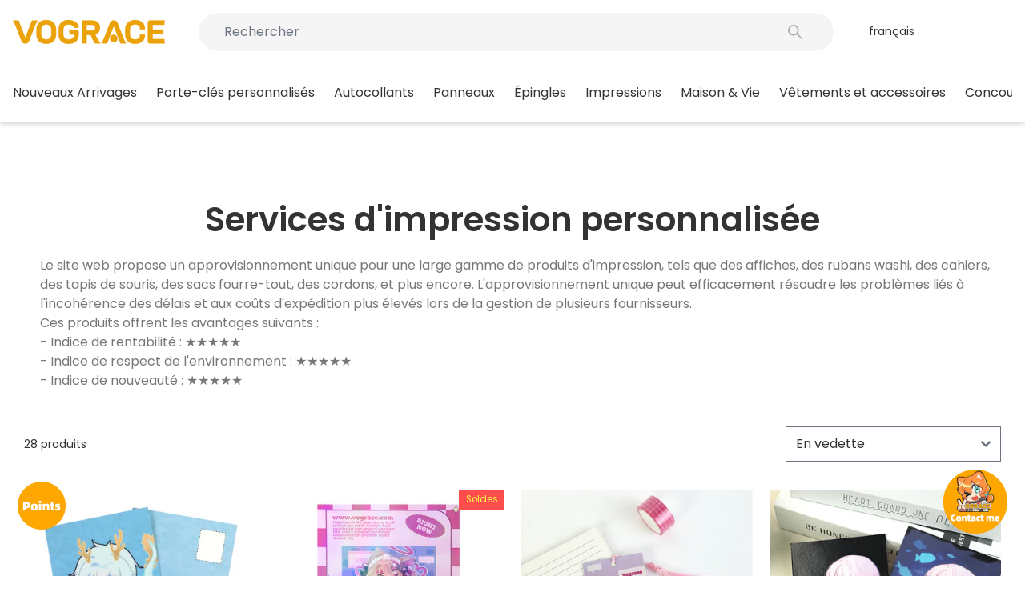

--- FILE ---
content_type: text/css
request_url: https://vograce.com/cdn/shop/t/300/assets/vograce-override.css?v=1072802848456172911769767279
body_size: -116
content:
:root{--fancybox-zIndex: 39999}.site-nav{display:flex;align-items:center}#GA_USER,#GA_SESSION{display:none}#VograceSearchPopup .predictive-search-results{padding:0}#VograceSearchPopup .results{padding:0 20px 20px 0}#VograceSearchPopup .results .image-element{opacity:1}@media (min-width: 800px){#VograceSearchPopup .predictive-search-results{flex-direction:row;flex-wrap:nowrap}#VograceSearchPopup .results{padding:0 40px 20px 0}#VograceSearchPopup .results__group-1{flex:1 0 0}#VograceSearchPopup .results__group-1 div:not(.results--queries){display:block}#VograceSearchPopup .results__group-2{flex:2 0 0}#VograceSearchPopup .results__group-2>div:not(.results--products){display:none}#VograceSearchPopup .results__group-2>.results{padding:0 0 20px}#VograceSearchPopup .results__search-btn{padding:10px 40px;text-align:left}}.flickity-page-dots .dot,.flickity-page-dots .dot.is-selected{width:12px;height:12px}.flickity-page-dots .dot{margin:0 7.5px;border:1px solid #fff;color:transparent}.flickity-page-dots .dot.is-selected{background-color:#fff}#VograceCurrencyConverterPlus{display:flex;align-items:center}#VograceCurrencyConverterPlus svg.iconfont{position:absolute;right:14px;font-size:20px}.currency-converter-chooser{width:350px}@media (max-width: 768px){.currency-converter-chooser{width:395px;height:100px}}.currency-converter-chooser-item{max-width:350px!important;padding:14px 14px 14px 18px!important;border-bottom:none!important;font-size:var(--font-size-base)}.vograce-product__price.is--original .currency-converter-amount-box{text-decoration:line-through!important}.vograce-product.grid-product{margin-bottom:0}.vograce-product.grid__item.grid-product{float:none;padding-left:0;padding-bottom:2px}@media (max-width: 767px){.member-points_btn{display:none!important}}.loy-close-widget,.loy-button.browser-loy-button,.loy-button.section-table-piece-item{transition:none}@media (min-width: 768px){#UdeskChatPlugin.vograce-shopify-plugin-block>button,#UdeskChatPlugin.vograce-shopify-plugin-block>button>img,#UdeskChatPlugin.vograce-shopify-plugin-block>button>svg{width:80px!important;height:80px!important}}
/*# sourceMappingURL=/cdn/shop/t/300/assets/vograce-override.css.map?v=1072802848456172911769767279 */


--- FILE ---
content_type: text/css
request_url: https://vograce.com/cdn/shop/t/300/assets/drawer-menu-list.css?v=54922504394315583461767973692
body_size: -498
content:
.mobile-menu-list{background-color:#fff}.mobile-menu-list>.mobile-menu-item{display:flex;align-items:center;justify-content:space-between;height:40px;padding:0 var(--drawer-gutter);background-color:#fff}.mobile-menu-list>.mobile-menu-item .mobile-drawer-menu-title{flex:1;font-size:14px;font-weight:700}.mobile-menu-list>.mobile-menu-item a.mobile-drawer-menu-title{display:flex;align-items:center;justify-content:space-between}.mobile-menu-list>.mobile-menu-item .mobile-drawer-menu-toggle{flex:0}.mobile-menu-list .mobile-drawer-menu-split-line{height:1px;background-color:var(--color-border);margin:8px var(--drawer-gutter)}
/*# sourceMappingURL=/cdn/shop/t/300/assets/drawer-menu-list.css.map?v=54922504394315583461767973692 */


--- FILE ---
content_type: text/css
request_url: https://cdn.shopify.com/extensions/019c0d04-0d7e-7598-a6d4-18b71b74ef3a/v1.3.2/assets/member-points-section.css
body_size: 4674
content:
* {
    box-sizing: border-box;
  }
  
  body :focus {
    outline: none;
  }
  
  .als {
    align-items: flex-start !important;
  }
  
  .alc {
    align-items: center !important;
  }
  
  .text-capitalize {
    text-transform: capitalize;
  }
  .text-lowercase {
    text-transform: lowercase;
  }
  
  .txt-field {
    border: 1px solid #eee;
    margin: 0;
    outline: none;
    border-radius: 5px;
    font-family: "Helvetica Neue", Helvetica, arial, sans-serif, serif, monospace;
    padding: 10px 9px;
    font-size: 13px;
    color: #677582;
    -webkit-appearance: none;
    -moz-appearance: none;
    appearance: none;
  }
  
  .txt-field::-moz-placeholder {
    color: #a6a6a9;
  }
  
  .txt-field:-ms-input-placeholder {
    color: #a6a6a9;
  }
  
  .txt-field::placeholder {
    color: #a6a6a9;
  }
  
  .txt-field:-ms-input-placeholder,
  .txt-field::-ms-input-placeholder {
    color: #a6a6a9;
  }
  
  .txt-field:active:not[readonly] {
    color: #212b36;
    border-color: #212b36;
  }
  
  .txt-field.error {
    border-color: red;
    color: #eee;
  }
  
  .txt-field.one-input {
    padding-left: 8px;
    width: 30px;
    padding-right: 8px;
    text-align: center;
  }
  
  .txt-field.one-input:not(:last-child) {
    margin-right: 3px;
  }
  
  .txt-field.with-browser-loy-button {
    padding-right: 42px;
  }
  
  .txt-warning {
    outline: none;
    font-family: "Helvetica Neue", Helvetica, arial, sans-serif, serif, monospace;
    padding: 10px 18px;
    font-size: 13px;
    color: #d0020a;
    -webkit-appearance: none;
    -moz-appearance: none;
    appearance: none;
  }
  
  .txt-info {
    font-size: 13px;
    color: #677582;
  }
  
  .head-title {
    margin: 7px auto 7px auto;
    font-size: 16px;
    font-weight: 400;
    line-height: normal;
  }
  
  .header-main {
    font-size: 26px;
    font-weight: 700;
    color: #fff;
    line-height: 40px;
  }
  
  .main-default{
    font-size: 14px;
    font-weight: 400;
    line-height: 22px;
  }
  
  .main-default,
  .head-title{
    color: #212b36;
  }
  
  .main-default {
    text-align: center;
    font-size: 13px;
    border-top: 1px solid #dcdcdc;
    padding-top: 10px;
  }
  
  .less-color {
    font-size: 14px;
    color: #848c94;
  }
  
  .loy-button {
    cursor: pointer;
    border-radius: 10px;
    padding: 15px 30px;
    font-size: 15px;
    line-height: normal;
    white-space: nowrap;
    text-overflow: ellipsis;
    display: inline-block;
    border: 1px solid transparent;
    overflow: hidden;
  }
  
  .loy-button.loy-button-sm {
    padding: 10px 16px;
    margin-top: 10px;
  }
  
  .loy-button.focus,
  .loy-button:focus,
  .loy-button:hover {
    text-decoration: none;
  }
  
  .loy-button.active,
  .loy-button:active {
    outline: 0;
    background-image: none;
  }
  
  .loy-button-loading,
  .loy-button-success {
    position: relative !important;
  }
  
  .loy-button-success:before {
    width: 22px !important;
    height: 22px !important;
    border: none !important;
    -webkit-animation: none !important;
    animation: none !important;
  }
  
  .loy-button-success:after {
    background-color: inherit !important;
  }
  
  .error {
    color: red;
  }
  
  .error-text {
    font-size: 13px;
    line-height: 22px;
    margin-top: 4px;
    margin-bottom: 4px;
    text-align: left;
    width: 100% !important;
    color: red;
  }
  
  .loy-button-link-main {
    text-align: left;
    background-color: transparent;
    color: inherit;
    font-weight: inherit;
    text-decoration: underline;
    line-height: inherit;
    font: inherit;
    cursor: pointer;
    border: none;
  }
  
  .loy-button-main.loy-button-loading:before {
    width: 20px !important;
    border-top-color: #677582 !important;
    border: 1px solid #fff !important;
    height: 20px !important;
  }
  
  .loy-button-main.loy-button-loading:after {
    background-color: inherit !important;
  }
  
  .no-outline .loy-button {
    outline: none;
  }
  
  .browser-loy-button {
    background-color: #fff;
    height: 35px;
    width: 35px;
    text-align: left;
    cursor: pointer;
    border-radius: 3px;
    border: none;
    position: relative;
    padding: 9px;
  }
  
  .browser-loy-button:hover {
    background-color: #fafafa;
    opacity: 1;
  }
  
  .browser-loy-button:hover:after {
    opacity: 1;
  }
  
  .browser-loy-button:after {
    background-repeat: no-repeat;
    left: 0;
    content: "";
    opacity: 0.5;
    top: 0;
    background-position: 50%;
    bottom: 0;
    right: 0;
    position: absolute;
    transition: background-color 0.2s ease-in-out, opacity 0.2s ease-in-out;
  }
  
  .browser-loy-button:active {
    opacity: 1;
    background-color: #f5f5f5;
  }
  
  .browser-loy-button:active:after {
    opacity: 1;
  }
  
  .browser-loy-button.history:after {
    background-image: url("data:image/svg+xml,%3Csvg width='20' height='20' viewBox='0 0 24 24' xmlns='http://www.w3.org/2000/svg'%3E%3Cpath fill='%238d8d8f' fill-rule='nonzero' clip-rule='evenodd' d='M2 19C2 20.6569 3.34315 22 5 22H19C20.6569 22 22 20.6569 22 19V5C22 3.34315 20.6569 2 19 2H5C3.34315 2 2 3.34315 2 5V19ZM20 19C20 19.5523 19.5523 20 19 20H5C4.44772 20 4 19.5523 4 19V5C4 4.44772 4.44772 4 5 4H10V12.0111L12.395 12.0112L14.0001 9.86419L15.6051 12.0112H18.0001L18 4H19C19.5523 4 20 4.44772 20 5V19ZM16 4H12V9.33585L14.0001 6.66046L16 9.33571V4Z' /%3E%3C/svg%3E");
  }
  
  .browser-loy-button.copy:after {
    background-image: url("data:image/svg+xml,%0A%3Csvg xmlns='http://www.w3.org/2000/svg' width='24' height='24' viewBox='0 0 24 24'%3E%3Cpath fill='%238d8d8f' d='M22 6v16h-16v-16h16zm2-2h-20v20h20v-20zm-24 17v-21h21v2h-19v19h-2z'/%3E%3C/svg%3E");
  }
  
  .browser-loy-button.tick-icon {
    opacity: 1;
    pointer-events: none;
  }
  
  .browser-loy-button.tick-icon:after {
    opacity: 1 !important;
    background-image: url("data:image/svg+xml,%3Csvg width='24' height='24' viewBox='0 0 24 24' fill='none' xmlns='http://www.w3.org/2000/svg'%0A%3E%3Cpath d='M10.5858 13.4142L7.75735 10.5858L6.34314 12L10.5858 16.2427L17.6568 9.1716L16.2426 7.75739L10.5858 13.4142Z' fill='%23eee' fill-rule='non-zero' /%3E%3C/svg%3E");
  }
  
  .arrow.right {
    transform: rotate(180deg);
  }
  
  .arrow {
    background-image: url("data:image/svg+xml;charset=utf8,%3Csvg xmlns='http://www.w3.org/2000/svg' width='20' height='20' viewBox='0 0 20 20'%3E%3Cpath fill='%238d8d8f' fill-rule='nonzero' d='M11.78 5.53a.75.75 0 0 0-1.06-1.06l-5 5a.75.75 0 0 0 0 1.06l5 5a.75.75 0 0 0 1.06-1.06L7.31 10l4.47-4.47z'/%3E%3C/svg%3E");
    background-size: 100%;
    background-repeat: no-repeat;
    background-position: 50%;
    opacity: 0.7;
    transition: opacity 0.2s ease-in-out;
    height: 23px;
    width: 23px;
  }
  
  .tick {
    background-repeat: no-repeat;
    background-size: 100%;
    background-position: 50%;
    height: 23px;
    width: 23px;
    background-image: url("data:image/svg+xml,%3Csvg width='20' height='20' viewBox='0 0 20 20' xmlns='http://www.w3.org/2000/svg'%0A%3E%3Cpath d='M10.5858 13.4142L7.75735 10.5858L6.34314 12L10.5858 16.2427L17.6568 9.1716L16.2426 7.75739L10.5858 13.4142Z' fill='%238d8d8f' fill-rule='non-zero' /%3E%3C/svg%3E");
  }
  
  .arrow-loy-button,
  .loy-close-widget {
    background-repeat: no-repeat;
    background-position: 50%;
  }
  
  .section-table-piece-item:active .arrow,
  .section-table-piece-item:hover .arrow {
    opacity: 1;
  }
  
  .ba-loy-banner .section-top-wrapper .arrow-loy-button {
    display: none;
    background-image: url("data:image/svg+xml,%3Csvg width='24' height='24' viewBox='0 0 24 24' fill-rule='non-zero' xmlns='http://www.w3.org/2000/svg'%3E%3Cpath d='M16.2426 6.34317L14.8284 4.92896L7.75739 12L14.8285 19.0711L16.2427 17.6569L10.5858 12L16.2426 6.34317Z' fill='%23fff' /%3E%3C/svg%3E");
  }
  .ba-loy-banner .section-top-wrapper.collapsed .arrow-loy-button {
    display: block;
  }
  
  .loy-button-success:before {
    background-image: url("data:image/svg+xml,%3Csvg width='24' height='24' viewBox='0 0 24 24' fill='none' xmlns='http://www.w3.org/2000/svg'%0A%3E%3Cpath d='M10.5858 13.4142L7.75735 10.5858L6.34314 12L10.5858 16.2427L17.6568 9.1716L16.2426 7.75739L10.5858 13.4142Z' fill='%23eee' fill-rule='non-zero' /%3E%3C/svg%3E");
  }
  
  .dob-container {
    margin-bottom: 12px;
    display: flex;
    justify-content: center;
  }
  
  .dob-container .day-of-birth .pieces {
    display: inline-flex;
    flex-direction: row;
  }
  
  .dob-container .day-of-birth .pieces h4:nth-of-type(2) {
    padding-left: 45px;
  }
  
  .dob-container .day-of-birth .pieces h4 {
    font-weight: 300;
  }
  
  .dob-container .day-of-birth .txt-field.one-input:nth-of-type(2) {
    margin-right: 15px !important;
  }
  
  .txt-field.with-browser-loy-button + .browser-loy-button {
    border-radius: 7px;
  }
  
  .panel-top-wrapper {
    padding: 8px 0 8px 12px;
    margin-bottom: 8px;
  }
  
  .panel-top-wrapper .panel-title {
    padding-right: 13px;
  }
  
  .next-reward-title {
    padding: 8px 12px;
  }
  
  .section-table-wrapper {
    margin-bottom: 18px;
    position: relative;
  }
  
  .section-table-wrapper.unborderable {
    margin-bottom: 12px;
  }
  
  .section-table-wrapper.unborderable:after {
    display: none;
  }
  
  .section-table-wrapper.unhoverable .section-table-piece-item {
    cursor: auto !important;
  }
  
  .section-table-wrapper.scrollable {
    overflow-y: auto;
  }
  
  div.section-table-piece-item.bottom-full-border {
    margin-bottom: 20px !important;
    padding-bottom: 20px;
  }
  
  .bottom-full-border.fit-window:after {
    width: calc(100% + 10px);
  }
  
  .bottom-full-border:after,
  .section-table-wrapper:after {
    content: "";
    background-color: #dcdcdc;
    left: -10px;
    width: calc(100% + 20px);
    bottom: -8.5px;
    height: 1px;
    position: absolute;
  }
  
  .section-table-wrapper:last-of-type:not(.has-bottom-border),
  .m-bottom0 {
    margin-bottom: 0;
  }
  
  .section-table-wrapper:last-of-type:not(.has-bottom-border):after {
    display: none;
  }
  
  .section-table-piece-wrapper {
    position: relative;
  }
  
  .section-table-piece-wrapper:after {
    content: "";
    position: absolute;
    bottom: -9px;
    background-color: #dcdcdc;
    height: 1px;
    width: 100%;
  }
  
  .section-table-piece-wrapper.with-icon:after {
    left: 0px;
  }
  
  .section-table-piece-wrapper.with-secondary-button {
    padding: 0px 5px;
  }
  
  .section-table-wrapper.points-section {
    padding-top: 10px;
  }
  
  .section-table-piece-wrapper.with-secondary-button:after {
    display: none;
  }
  
  .section-table-piece-wrapper:last-of-type .section-table-piece-item {
    margin-bottom: 0;
  }
  
  .section-table-piece-wrapper:last-of-type:after {
    display: none;
  }
  
  .section-table-piece-item {
    text-align: left;
    font: inherit;
    cursor: pointer;
    position: relative;
    margin-bottom: 12px;
    padding: 4px 12px;
    width: 100%;
    background-color: inherit;
    display: flex;
    justify-content: space-between;
    align-items: center;
    border: none;
  }
  
  .section-table-piece-item.unhoverable {
    cursor: auto;
  }
  
  .section-table-piece-item.unhoverable:active,
  .section-table-piece-item.unhoverable:hover {
    background-color: inherit !important;
  }
  
  .section-table-piece-item.unborderable:after {
    display: none;
  }
  
  .section-table-piece-item:hover {
    background-color: #f8f8f8;
  }
  
  .section-table-piece-item:active {
    background-color: #fafafa;
  }
  
  .section-table-piece-item .section-table-piece-detail-items {
    align-items: center;
    display: flex;
  }
  
  .section-table-piece-item .section-table-piece-detail-items.half-table {
    width: 48%;
    text-align: center;
    border: 1px solid #dcdcdc;
    border-radius: 10px;
    padding: 10px;
  }
  
  .half-weight {
    font-weight: 500;
  }
  
  .section-current-tier-show .li-img,
  .section-table-piece-item .section-table-piece-detail-items .li-img {
    padding: 6px;
    margin-right: 20px;
    height: 44px;
    width: 44px;
    min-width: 44px;
  }
  
  .section-table-piece-item .loy-button {
    flex-shrink: 0;
    min-width: 80px;
    margin-left: 8px;
  }
  
  .section-table-piece-item .loy-button.points-activity-rule-action-button {
    width: 96px;
    max-width: 96px;
    min-width: 96px;
  }
  
  .section-table-piece-item .loy-button.prods-btn {
    min-width: 90px;
  }
  
  .full-width {
    width: 100% !important;
  }
  
  .loy-button-loading,
  .loy-button-success,
  .ajax-interceptor {
    position: inherit;
    overflow: hidden;
    pointer-events: none;
  }
  
  .loy-button-loading:before,
  .loy-button-success:before,
  .ajax-interceptor:before {
    content: "";
    background-color: inherit;
    width: 30px;
    height: 30px;
    z-index: 1;
    top: 0;
    left: 0;
    right: 0;
    bottom: 0;
    margin: auto;
    display: block;
    position: absolute;
    border-radius: 50%;
    font-size: 5px;
    text-indent: -9999em;
    border-top: 1.1em solid rgba(219, 219, 219, 0.2);
    border-right: 1.1em solid rgba(219, 219, 219, 0.2);
    border-bottom: 1.1em solid rgba(219, 219, 219, 0.2);
    border-left: 1.1em solid #dbdbdb;
    -webkit-transform: translateZ(0);
    -ms-transform: translateZ(0);
    transform: translateZ(0);
    -webkit-animation: load8 0.6s infinite linear;
    animation: load8 0.6s infinite linear;
  }
  
  .loy-button-loading:after,
  .loy-button-success:after,
  .ajax-interceptor:after {
    left: 0 !important;
    background-color: #fff;
    height: 100% !important;
    width: 100% !important;
    z-index: 0;
    content: "";
    display: block !important;
    position: absolute !important;
    top: 0 !important;
    right: 0 !important;
  }
  
  .spin-wrapper {
    position: fixed;
    height: 100vh;
    z-index: 1;
    width: 100vw;
    top: 0;
    right: 0;
    bottom: 0;
    left: 0;
  }
  
  .ajax-loader-cover {
    position: absolute;
    height: 100%;
    z-index: 1;
    width: 100%;
    top: 0;
    right: 0;
    bottom: 0;
    left: 0;
  }
  
  .ajax-loader-out-active,
  .hide-ajax-spin {
    -webkit-animation: ajaxLoaderExit 0.25s ease-in-out;
    animation: ajaxLoaderExit 0.25s ease-in-out;
    -webkit-animation-fill-mode: both;
    animation-fill-mode: both;
  }
  
  .ajax-loader-out-done,
  .ajax-loader-hidden {
    display: none !important;
    -webkit-animation: none !important;
    animation: none !important;
  }
  
  @-webkit-keyframes ajaxLoaderExit {
    0% {
      opacity: 1;
    }
  
    80% {
      opacity: 0;
    }
  
    to {
      opacity: 0;
      display: none;
    }
  }
  
  @keyframes ajaxLoaderExit {
    0% {
      opacity: 1;
    }
  
    80% {
      opacity: 0;
    }
  
    to {
      opacity: 0;
      display: none;
    }
  }
  
  .panel-desc {
    padding: 0 12px;
    margin-bottom: 20px;
    line-height: 20px;
    color: #737376;
  }
  
  #baLoySectionWrapper .main-default.sign-in-text {
    color: #737376;
  }
  
  .panel-padding {
    padding: 0 12px;
  }
  
  .panel-desc ul {
    margin: 0;
    padding-left: 20px;
  }
  
  .section-top-wrapper {
    max-height: 0;
    height: 0;
    width: 100%;
    overflow: visible;
    color: #fff;
    outline: none;
  }
  
  .section-top-bar {
    color: #fff;
    min-height: 60px;
    width: 100%;
    z-index: 10;
    padding: 16px 10px;
    position: fixed;
  }
  
  .section-top-bar .head-container {
    display: flex !important;
    opacity: 0;
  }
  
  .section-top-bar .back-button {
    height: 20px;
    width: 20px;
    background-color: rgba(0, 0, 0, 0.5);
    margin-right: 8px;
  }
  
  .section-back-img {
    cursor: pointer;
    background-color: transparent;
    border: none;
    height: 32px;
    width: 32px;
    background-size: 22px;
  }
  
  .section-back-img:hover,
  .loy-close-widget:hover {
    background-color: hsla(0, 0%, 99%, 0.07);
  }
  
  .section-back-img:active {
    background-color: hsla(0, 0%, 99%, 0.11);
  }
  
  .section-top-wrapper .section-open-top-panel {
    padding: 22px;
    position: relative;
    color: inherit;
  }
  
  .section-top-wrapper.collapsed.small-notice .section-open-top-panel{
    height: 165px;
  }
  
  .section-top-wrapper .section-open-top-panel .back-img {
    margin-bottom: 12px;
    background-size: 100%;
    background-position: 50%;
    background-repeat: no-repeat;
    height: 37px;
    width: 37px;
  }
  
  .section-top-wrapper .section-open-top-panel .header-secondary,
  .points-expiry-desc {
    font-weight: 400;
    color: inherit;
  }
  
  .points-expiry-desc {
    font-size: 14px;
  }
  
  .section-top-wrapper.open-top-panel + .panel-section {
    padding-top: 160px;
  }
  
  .small-notice .section-top-wrapper.open-top-panel + .panel-section {
    padding-top: 132px;
  }
  
  .panel-section.sort-panel-enabled {
    display: grid;
  }
  
  #baLoySectionWrapper .panel-section.sort-panel-enabled .section-panel-wrapper {
    height: max-content;
  }
  
  .sort-panel-enabled > div {
    display: flex;
    flex-direction: column;
  }
  
  .section-top-wrapper.collapsed .section-open-top-panel {
    z-index: 1;
  }
  
  .section-top-wrapper.collapsed .section-top-bar .head-container {
    display: flex !important;
    opacity: 1;
  }
  
  .section-top-wrapper.collapsed .section-open-top-panel .header-content {
    opacity: 0 !important;
  }
  
  .section-bottom {
    display: flex;
    align-items: center;
    justify-content: center;
    height: 54px;
    font-size: 13px;
    bottom: 0;
    width: 100%;
    box-shadow: 0 -2px 14px 0 rgba(0, 0, 0, 0.05);
    z-index: 3;
    background: #fff;
    position: fixed;
  }
  
  .section-bottom .pwrd {
    color: #a2a2a2;
  }
  
  .section-bottom .member-signup-footer-loy-button {
    text-align: center;
    position: absolute;
    margin: 0 auto;
    box-shadow: 0 0 14px 0 rgba(0, 0, 0, 0.08);
    -webkit-animation: faderOn 0.3s ease-in-out;
    animation: faderOn 0.3s ease-in-out;
    left: 0;
    right: 0;
    top: -65px;
    width: 65%;
  }
  
  .section-bottom .account-login {
    padding: 10px;
    text-align: center;
  }
  
  .central-body-wrapper .default-page-wrapper > .section-panel-wrapper {
    -webkit-animation: blurOutAllSection 0.2s ease-in-out;
    animation: blurOutAllSection 0.2s ease-in-out;
    -webkit-animation-fill-mode: both;
    animation-fill-mode: both;
    transform: translate(0);
  }
  
  .central-body-wrapper
    .default-page-wrapper
    > .section-panel-wrapper:first-child {
    -webkit-animation: blurOutSection 0.25s ease-in-out;
    animation: blurOutSection 0.25s ease-in-out;
    -webkit-animation-fill-mode: both;
    animation-fill-mode: both;
    -webkit-animation-delay: 0.65s;
    animation-delay: 0.65s;
  }
  
  .central-body-wrapper
    .default-page-wrapper
    > .section-panel-wrapper:nth-child(2) {
    -webkit-animation-delay: 1s;
    animation-delay: 1s;
  }
  .central-body-wrapper
    .default-page-wrapper
    > .section-panel-wrapper:nth-child(4) {
    -webkit-animation-delay: 1.2s;
    animation-delay: 1.2s;
  }
  .central-body-wrapper
    .default-page-wrapper
    > .section-panel-wrapper:nth-child(3) {
    -webkit-animation-delay: 1s;
    animation-delay: 1s;
  }
  
  .central-body-wrapper .section-bottom {
    bottom: 0;
  }
  
  @keyframes blurOutAllSection {
    0% {
      opacity: 0;
    }
  
    to {
      opacity: 1;
    }
  }
  
  @-webkit-keyframes blurOutAllSection {
    0% {
      opacity: 0;
    }
  
    to {
      opacity: 1;
    }
  }
  
  @keyframes blurOutSection {
    0% {
      opacity: 0.4;
    }
  
    to {
      opacity: 1;
    }
  }
  
  @-webkit-keyframes blurOutSection {
    0% {
      opacity: 0.4;
    }
  
    to {
      opacity: 1;
    }
  }
  
  .panel-section {
    padding: 80px 20px 60px 20px;
    overflow-y: scroll;
    overflow-x: hidden;
    height: 100%;
  }
  
  .panel-section::-webkit-scrollbar {
    display: none;
  }
  
  .panel-section .default-page-wrapper {
    min-height: calc(100% + 88px);
  }
  
  .panel-section .default-page-wrapper .head-title {
    margin-bottom: 8px !important;
  }
  
  .panel-section.ba-loy-footer .default-page-wrapper {
    min-height: calc(100% + 40px);
  }
  
  .mb-65 {
    margin-bottom: 65px !important;
  }
  
  .panel-section.with-member-signup-footer .section-panel-wrapper:last-of-type,
  .panel-section.with-member-signup-footer .section-deep-panel:last-of-type {
    margin-bottom: 126px;
  }
  
  .small-notice.section-top-wrapper .section-open-top-panel {
    height: 215px;
  }
  
  .small-notice.section-top-wrapper.open-top-panel + .panel-section {
    padding-top: 132px;
  }
  
  .small-notice.section-top-wrapper.open-top-panel
    + .panel-section.points-expiry-enabled:not(.brand-icon-enabled),
  .small-notice.section-top-wrapper.open-top-panel
    + .panel-section.brand-icon-enabled:not(.points-expiry-enabled) {
    padding-top: 162px;
  }
  
  .small-notice.section-top-wrapper.open-top-panel
    + .panel-section.points-expiry-enabled.brand-icon-enabled {
    padding-top: 192px;
  }
  
  .small-notice.section-top-wrapper.open-top-panel .back-img {
    height: 0;
  }
  
  .small-notice.section-top-wrapper.collapsed .section-open-top-panel {
    transform: translate3d(0, -100px, 0) !important;
  }
  
  .copy-coupon {
    margin-bottom: 12px;
    display: flex;
    align-items: center;
    position: relative;
  }
  
  .copy-coupon input.txt-field {
    font-size: 15px;
    font-family: monospace !important;
  }
  
  .copy-coupon .browser-loy-button {
    position: absolute;
    right: 5px;
    border-radius: 15px;
  }
  
  .share-button-container {
    padding: 0 12px;
    margin-bottom: 8px;
  }
  
  .section-panel-wrapper {
    padding: 20px 10px;
    box-shadow: 0 0 10px 0 rgba(0, 0, 0, 0.1);
    opacity: 0;
    transform: translate(18px);
    position: relative;
    background-color: #fff;
    margin-bottom: 15px;
    -webkit-animation: slideAndFade 0.2s ease;
    animation: slideAndFade 0.2s ease;
    -webkit-animation-delay: 0.1s;
    animation-delay: 0.1s;
    -webkit-animation-fill-mode: both;
    animation-fill-mode: both;
    box-shadow: rgba(0, 0, 0, 0.1) 0px 4px 15px 0px,
      rgba(0, 0, 0, 0.1) 0px 1px 2px 0px, #286ef8 0px 2px 0px 0px inset;
  }
  
  .section-panel-wrapper .home-points-section {
    transition: max-height 0.3s ease-in;
    max-height: 173px;
  }
  
  .section-panel-wrapper .home-points-section.home-points-section-injected {
    max-height: 500px;
  }
  
  .section-panel-wrapper
    .home-points-section.home-points-section-injected
    .section-table-piece-item:first-child {
    padding-top: 0px;
  }
  
  .section-panel-wrapper .home-rewards-section {
    transition: max-height 0.3s ease-in;
    max-height: 58px;
  }
  
  .section-deep-panel {
    opacity: 0;
    margin-bottom: 12px;
    transform: translate(20px);
    -webkit-animation: slideAndFade 0.25s ease;
    animation: slideAndFade 0.25s ease;
    -webkit-animation-delay: 0.25s;
    animation-delay: 0.25s;
    -webkit-animation-fill-mode: both;
    animation-fill-mode: both;
    position: relative;
    overflow: hidden;
  }
  
  .section-deep-panel .logs-loy-button {
    top: 4px;
    right: 4px;
  }
  
  .section-deep-panel .section-table-piece-item.loy-button-loading:after,
  .section-deep-panel .section-table-piece-item.loy-button-success:after,
  .section-deep-panel .section-table-piece-item.ajax-interceptor:after {
    background-color: #fff !important;
  }
  
  .section-deep-panel.scrollable {
    overflow-y: auto;
  }
  
  .half-opacity {
    opacity: 0.5;
  }
  
  .logs-loy-button {
    position: absolute;
    top: 13px;
    right: 13px;
  }
  
  .browser-loy-button.history.logs-loy-button.points-logs {
    position: relative;
    height: 25px;
    width: 25px;
    top: auto;
    right: auto;
  }
  
  .section-content {
    background: #ffffff;
  }
  
  .section-panel-wrapper {
    border-radius: 5px;
    width: 100%;
  }
  
  .section-open-top-panel .header-content {
    z-index: 1;
  }
  
  .section-top-wrapper.collapsed .section-back-img:hover {
    background-color: #ffffff14;
  }
  
  .section-top-wrapper.collapsed .section-back-img:active {
    background-color: #ffffff1f;
  }
  
  .section-content .other-window-body,
  .section-content .other-window-body .section-wrapper {
    height: 100%;
  }
  
  .reward-fulfillment-card .copy-loy-button {
    width: 66.66%;
    width: -webkit-fit-content;
    width: -moz-fit-content;
    width: fit-content;
    max-width: 100%;
  }
  
  .reward-fulfillment-card .panel-desc.panel-tos {
    padding-top: 20px;
  }
  
  .progress-bar {
    display: none;
    height: 20px;
    overflow: visible;
  }
  
  .progress-bar path:first-of-type {
    stroke: #e6e6e6;
  }
  
  .ba-loy-bg-color {
    background: #20124d;
  }
  
  .loy-button-main:hover {
    filter: brightness(0.9);
  }
  
  .loy-button-main:active {
    background-color: hsla(239, 75%, 49%, 1);
  }
  
  .loy-button-main {
    color: #fff;
    margin-bottom: 15px;
  }
  
  .loy-button-secondary {
    background-color: #fff;
    color: inherit;
    margin-bottom: 15px;
    border: 1px solid #dcdcdc;
    box-shadow: 0 2px 2px 0 rgba(0, 0, 0, 0.04);
  }
  
  .loy-button-link-main {
    color: hsla(239, 55%, 64%, 1);
  }
  
  .loy-button-link-main:active {
    color: hsla(239, 75%, 49%, 1);
  }
  
  .center-align {
    text-align: center !important;
  }
  
  .text-nowrap {
    white-space: nowrap !important;
  }
  
  .truncate {
    text-overflow: ellipsis;
    overflow: hidden;
    white-space: nowrap;
  }
  
  .multiline-truncate {
    overflow: hidden;
    display: -webkit-box;
    -webkit-box-orient: vertical;
    word-break: break-word;
  }
  .two-line-clamp {
    -webkit-line-clamp: 2;
  }
  
  @-webkit-keyframes load8 {
    0% {
      -webkit-transform: rotate(0deg);
      transform: rotate(0deg);
    }
    100% {
      -webkit-transform: rotate(360deg);
      transform: rotate(360deg);
    }
  }
  @keyframes load8 {
    0% {
      -webkit-transform: rotate(0deg);
      transform: rotate(0deg);
    }
    100% {
      -webkit-transform: rotate(360deg);
      transform: rotate(360deg);
    }
  }
  
  @-webkit-keyframes faderOn {
    0% {
      opacity: 0;
    }
  
    to {
      opacity: 1;
    }
  }
  
  @keyframes faderOn {
    0% {
      opacity: 0;
    }
  
    to {
      opacity: 1;
    }
  }
  
  @-webkit-keyframes fadeOut {
    0% {
      opacity: 1;
    }
  
    to {
      opacity: 0;
    }
  }
  
  @keyframes fadeOut {
    0% {
      opacity: 1;
    }
  
    to {
      opacity: 0;
    }
  }
  
  @-webkit-keyframes slideAndFade {
    0% {
      opacity: 0;
      transform: translate(20px);
    }
  
    80% {
      opacity: 1;
    }
  
    to {
      opacity: 1;
      transform: translate(0);
    }
  }
  
  @keyframes slideAndFade {
    0% {
      opacity: 0;
      transform: translate(20px);
    }
  
    80% {
      opacity: 1;
    }
  
    to {
      opacity: 1;
      transform: translate(0);
    }
  }
  
  @-webkit-keyframes faderOut {
    0% {
      opacity: 0;
      transform: translate(-10px);
    }
  
    to {
      opacity: 1;
      transform: translate(0);
    }
  }
  
  @keyframes faderOut {
    0% {
      opacity: 0;
      transform: translate(-10px);
    }
  
    to {
      opacity: 1;
      transform: translate(0);
    }
  }
  .loy-close-widget {
    position: absolute;
    right: 5px;
    top: 5px;
    background-size: 14px !important;
    background-image: url("data:image/svg+xml;charset=utf8,%3Csvg xmlns='http://www.w3.org/2000/svg' width='22' height='22' viewBox='0 0 22 22'%3E%3Cpath d='M6.2253 4.81108C5.83477 4.42056 5.20161 4.42056 4.81108 4.81108C4.42056 5.20161 4.42056 5.83477 4.81108 6.2253L10.5858 12L4.81114 17.7747C4.42062 18.1652 4.42062 18.7984 4.81114 19.1889C5.20167 19.5794 5.83483 19.5794 6.22535 19.1889L12 13.4142L17.7747 19.1889C18.1652 19.5794 18.7984 19.5794 19.1889 19.1889C19.5794 18.7984 19.5794 18.1652 19.1889 17.7747L13.4142 12L19.189 6.2253C19.5795 5.83477 19.5795 5.20161 19.189 4.81108C18.7985 4.42056 18.1653 4.42056 17.7748 4.81108L12 10.5858L6.2253 4.81108Z' fill='%23fff' /%3E%3C/svg%3E");
    background-color: #0000;
    border: none;
    height: 30px;
    width: 30px;
    cursor: pointer;
  }
  .buttons-icons-container {
    justify-content: center;
    padding: 8px 12px 8px 12px;
    position: relative;
    display: flex;
  }
  
  .buttons-icons-container span {
    padding: 0px;
  }
  .buttons-icons-item {
    line-height: inherit;
    cursor: pointer;
    border: none;
    padding: 2px;
    background-color: transparent;
    color: inherit;
    font-weight: inherit;
    font: inherit;
    text-align: center;
    width: 76px;
  }
  .buttons-icons-item:active,
  .buttons-icons-item:hover {
    opacity: 1;
    background-color: #fafafa;
  }
  .buttons-icons-detail-image {
    width: 32px;
    height: 32px;
    margin: auto;
    margin-bottom: 10px;
  }
  .buttons-icons-detail-title {
    font-size: 13px;
    color: #212b36;
    text-transform: capitalize !important;
  }
  
  .member-signup-card-container {
    padding-bottom: 10px;
  }
  
  .ba-tooltip {
    position: relative;
  }
  .ba-tooltip:before {
    content: attr(data-text);
    line-height: normal;
    position: absolute;
    top: 30px;
    left: -28px;
    margin-left: 0px;
    min-width: 75px;
    width: auto;
    padding-top: 3px;
    padding-left: 8px;
    padding-right: 8px;
    padding-bottom: 3px;
    border-radius: 5px;
    background: #000;
    color: #fff;
    text-align: center;
    opacity: 0;
    transition: 0.3s opacity;
    z-index: 9;
    font-size: 13px;
    text-transform: capitalize;
    display: none;
  }
  .ba-tooltip:after {
    content: "";
    position: absolute;
    left: 30%;
    transform: translateY(10px);
    top: 9px;
    border: 6px solid #000;
    border-color: #0000 #0000 #000 #0000;
    opacity: 0;
    transition: 0.3s;
    display: none;
  }
  .ba-tooltip:hover:before,
  .ba-tooltip:hover:after {
    opacity: 1;
    display: block;
  }
  
  .loy-copy-success:before {
    content: "";
    background-color: inherit;
    width: 30px;
    height: 25px;
    z-index: 1;
    top: -5;
    left: 0;
    right: -5px;
    bottom: 0;
    margin: auto;
    display: block;
    position: absolute;
    opacity: 0.7;
    background-image: url("data:image/svg+xml,%3Csvg width='32' height='32' viewBox='0 0 24 24' fill='none' xmlns='http://www.w3.org/2000/svg'%0A%3E%3Cpath d='M10.5858 13.4142L7.75735 10.5858L6.34314 12L10.5858 16.2427L17.6568 9.1716L16.2426 7.75739L10.5858 13.4142Z' fill='%238d8d8f' fill-rule='non-zero' /%3E%3C/svg%3E");
  }
  .flex-column {
    flex-direction: column;
    align-items: center;
  }
  .vip_rewards,
  .vip_perks {
    font-weight: 400;
    color: #212b36;
    margin-bottom: 10px;
  }
  .vip_show_hr {
    border: none;
    border-bottom: 1px solid #e6e6e6;
  }
  .current-vip-tier-page .loy-button {
    margin-bottom: 15px;
  }
  .section-current-tier-show {
    display: flex;
    justify-content: flex-start;
    align-items: center;
  }
  .section-current-tier-show svg {
    padding: 6px;
    margin-right: 10px;
    height: 44px;
    width: 44px;
  }
  .m-top20 {
    margin-top: 20px;
  }
  .p-bottom50 {
    padding-bottom: 50px;
  }
  .current-vip-tier-page {
    margin-bottom: 100px !important;
  }
  .pad-l20 {
    padding-left: 20px;
  }
  .vip-next-tier-desc .panel-desc {
    margin-bottom: 0px;
  }
  .min-height10 {
    min-height: 10px;
  }
  /*  */
  .flow-root {
    display: flow-root
  }

--- FILE ---
content_type: text/javascript
request_url: https://cdn.shopify.com/extensions/019c0d04-0d7e-7598-a6d4-18b71b74ef3a/v1.3.2/assets/customers_account.bundle.js
body_size: 2334
content:
(()=>{"use strict";var t="xn-ooru7ap8r6la930dn7x8fucnc.myshopify.com",e="vograce-jp.myshopify.com",r="xn-czrs0ti4fnlb42piy1c.myshopify.com";function o(){return[t,r].includes(window.Shopify.shop)}function n(){return[r,e].includes(window.Shopify.shop)}function a(){return o()?"https://test2-erp.baigedi.com":"https://erp.baigedi.com"}function c(){return o()?"https://vograce-app-jp-testing.baigedi.com":"https://app.vograce.jp"}function i(){/*! regenerator-runtime -- Copyright (c) 2014-present, Facebook, Inc. -- license (MIT): https://github.com/babel/babel/blob/main/packages/babel-helpers/LICENSE */var t,e,r="function"==typeof Symbol?Symbol:{},o=r.iterator||"@@iterator",n=r.toStringTag||"@@toStringTag";function a(r,o,n,a){var i=o&&o.prototype instanceof u?o:u,f=Object.create(i.prototype);return s(f,"_invoke",function(r,o,n){var a,i,s,u=0,f=n||[],d=!1,l={p:0,n:0,v:t,a:p,f:p.bind(t,4),d:function(e,r){return a=e,i=0,s=t,l.n=r,c}};function p(r,o){for(i=r,s=o,e=0;!d&&u&&!n&&e<f.length;e++){var n,a=f[e],p=l.p,m=a[2];r>3?(n=m===o)&&(s=a[(i=a[4])?5:(i=3,3)],a[4]=a[5]=t):a[0]<=p&&((n=r<2&&p<a[1])?(i=0,l.v=o,l.n=a[1]):p<m&&(n=r<3||a[0]>o||o>m)&&(a[4]=r,a[5]=o,l.n=m,i=0))}if(n||r>1)return c;throw d=!0,o}return function(n,f,m){if(u>1)throw TypeError("Generator is already running");for(d&&1===f&&p(f,m),i=f,s=m;(e=i<2?t:s)||!d;){a||(i?i<3?(i>1&&(l.n=-1),p(i,s)):l.n=s:l.v=s);try{if(u=2,a){if(i||(n="next"),e=a[n]){if(!(e=e.call(a,s)))throw TypeError("iterator result is not an object");if(!e.done)return e;s=e.value,i<2&&(i=0)}else 1===i&&(e=a.return)&&e.call(a),i<2&&(s=TypeError("The iterator does not provide a '"+n+"' method"),i=1);a=t}else if((e=(d=l.n<0)?s:r.call(o,l))!==c)break}catch(e){a=t,i=1,s=e}finally{u=1}}return{value:e,done:d}}}(r,n,a),!0),f}var c={};function u(){}function f(){}function d(){}e=Object.getPrototypeOf;var l=[][o]?e(e([][o]())):(s(e={},o,function(){return this}),e),p=d.prototype=u.prototype=Object.create(l);function m(t){return Object.setPrototypeOf?Object.setPrototypeOf(t,d):(t.__proto__=d,s(t,n,"GeneratorFunction")),t.prototype=Object.create(p),t}return f.prototype=d,s(p,"constructor",d),s(d,"constructor",f),f.displayName="GeneratorFunction",s(d,n,"GeneratorFunction"),s(p),s(p,n,"Generator"),s(p,o,function(){return this}),s(p,"toString",function(){return"[object Generator]"}),(i=function(){return{w:a,m}})()}function s(t,e,r,o){var n=Object.defineProperty;try{n({},"",{})}catch(t){n=0}s=function(t,e,r,o){function a(e,r){s(t,e,function(t){return this._invoke(e,r,t)})}e?n?n(t,e,{value:r,enumerable:!o,configurable:!o,writable:!o}):t[e]=r:(a("next",0),a("throw",1),a("return",2))},s(t,e,r,o)}function u(t){return u="function"==typeof Symbol&&"symbol"==typeof Symbol.iterator?function(t){return typeof t}:function(t){return t&&"function"==typeof Symbol&&t.constructor===Symbol&&t!==Symbol.prototype?"symbol":typeof t},u(t)}function f(t,e,r,o,n,a,c){try{var i=t[a](c),s=i.value}catch(t){return void r(t)}i.done?e(s):Promise.resolve(s).then(o,n)}function d(t){return function(){var e=this,r=arguments;return new Promise(function(o,n){var a=t.apply(e,r);function c(t){f(a,o,n,c,i,"next",t)}function i(t){f(a,o,n,c,i,"throw",t)}c(void 0)})}}window.addEventListener("DOMContentLoaded",function(){var t="v0.0.0-20260122.007",e=function(){for(var t,e=arguments.length,r=new Array(e),o=0;o<e;o++)r[o]=arguments[o];return s&&(t=console).debug.apply(t,["%c[VOG]","color: #7f8c8d; font-weight: bold;"].concat(r))},r=function(){for(var t,e=arguments.length,r=new Array(e),o=0;o<e;o++)r[o]=arguments[o];return(t=console).info.apply(t,["%c[VOG]","color: #3498db; font-weight: bold;"].concat(r))},o=function(){for(var t,e=arguments.length,r=new Array(e),o=0;o<e;o++)r[o]=arguments[o];return(t=console).error.apply(t,["%c[VOG]","color: #e74c3c; font-weight: bold;"].concat(r))},s=window.location.search.includes("debug");s&&e("CustomersAccount: Debug mode is enabled");var f,l,p,m=function(t){var e=arguments.length>1&&void 0!==arguments[1]?arguments[1]:5e3;return new Promise(function(r,o){if(t.shadowRoot)r(t.shadowRoot);else{var n=new MutationObserver(function(){t.shadowRoot&&(n.disconnect(),r(t.shadowRoot))});n.observe(document.documentElement,{childList:!0,subtree:!0}),setTimeout(function(){n.disconnect(),o(new Error("ShadowRoot not ready within timeout"))},e)}})},y=!1,h=function(){var n=d(i().m(function n(){var c,s,f,d,m,h,b;return i().w(function(n){for(;;)switch(n.p=n.n){case 0:if(!y){n.n=1;break}return n.a(2);case 1:return y=!0,c=[],s=new Map,f=new Map,e("CustomersAccount: Querying order nodes"),l.querySelectorAll(".c-inr .order").forEach(function(t){var e=t.querySelector(".order-date > span").textContent,r=t.querySelectorAll(".o-si .status")[1],o=t.querySelector(".order-body .order-secondary .standard-ha");c.push(e),s.set(e,r),f.set(e,o)}),n.p=2,showLoading(),e("CustomersAccount: Fetching order status from ERP"),n.n=3,fetch("".concat(a(),"/api/info/getOrderStatus"),{method:"POST",headers:{"Content-Type":"application/json"},body:JSON.stringify({timestamp:now_timestamp,sign:customer_slat,customer_id,order_names:c})});case 3:if((d=n.v).ok){n.n=4;break}throw new Error("Failed to fetch order status");case 4:return n.n=5,d.json();case 5:if(0===(m=n.v).code){n.n=6;break}throw new Error(m.msg);case 6:if(e("CustomersAccount: Processing order data"),h=[],Array.isArray(m.data)&&m.data.length>0?h=m.data:"object"===u(m.data)&&null!==m.data&&Object.keys(m.data).length>0&&(h=Object.values(m.data)),0!==h.length){n.n=7;break}throw new Error("No order data");case 7:h.forEach(function(t){var e=t.id,r=t.order_name,n=t.order_status_trans,a=t.is_show_custom_verify_img_btn,c=t.custom_verify_img_btn,i=t.shopify_order_id,u=t.is_new,d=s.get(r),l=f.get(r);if(d&&l){if(d&&(d.textContent=n),"yes"===a){var p='\n            <button type="button" class="btn-outline" data-verify-image-trigger data-order-id="'.concat(e,'" data-shopify-order-id="').concat(i,'" data-is-new="').concat(u,'">\n              <span style="text-transform: capitalize;">').concat(c,"</span>\n            </button>\n          ");l.insertAdjacentHTML("afterbegin",p)}}else o("CustomersAccount: Fulfillment status or button group node not found for order: ",r)}),r("CustomersAccount: Order status updated successfully ".concat(t)),n.n=9;break;case 8:n.p=8,b=n.v,o("CustomersAccount: ",b);case 9:return n.p=9,closeLoading(),setTimeout(function(){y=!1,p&&clearTimeout(p)},1e3),n.f(9);case 10:return n.a(2)}},n,null,[[2,8,9,10]])}));return function(){return n.apply(this,arguments)}}(),b=function(){var s=d(i().m(function s(){var u;return i().w(function(i){for(;;)switch(i.p=i.n){case 0:if(r("CustomersAccount: Setup customers account ".concat(t)),e("CustomersAccount: Waiting for accounts-hub to be ready"),f=document.querySelector("accounts-hub")){i.n=1;break}return o("CustomersAccount: <accounts-hub> not found!"),closeLoading(),i.a(2);case 1:return i.p=1,i.n=2,m(f,1e4);case 2:l=i.v,new MutationObserver(function(t){e("CustomersAccount: <accounts-hub> Shadow DOM 发生变化:",t),y||(p&&clearTimeout(p),p=setTimeout(function(){h()},1e3))}).observe(l,{childList:!0,subtree:!0}),i.n=4;break;case 3:return i.p=3,u=i.v,o("CustomersAccount: Failed to get shadow root:",u),closeLoading(),i.a(2);case 4:e("CustomersAccount: Setting up verify image click listener"),l.querySelector(".c-inr").addEventListener("click",function(t){var r=t.target.closest("[data-verify-image-trigger]");if(r){t.preventDefault();var o=r.dataset.orderId,i=r.dataset.shopifyOrderId,s="true"===r.dataset.isNew,u=new URL("".concat(s?a():n()?c():"https://admin.vograce.com","/mail/verify_image"));u.searchParams.set("order_id",i),u.searchParams.set("order_list_id",o),u.searchParams.set("timestamp",now_timestamp),u.searchParams.set("sign",customer_slat),u.searchParams.set("customer_id",customer_id),e("CustomersAccount: Opening iframe layer"),openIframeLayer(u.toString(),window.i18n.t("to_be_confirmed_proof"),window.matchMedia("(max-width: 480px)").matches?{area:["100%","100%"],offset:"auto"}:{area:["60%","70%"],offset:"15%"},2)}});case 5:return i.a(2)}},s,null,[[1,3]])}));return function(){return s.apply(this,arguments)}}();b()})})();

--- FILE ---
content_type: text/javascript
request_url: https://vograce.com/cdn/shop/t/300/assets/vograce.js?v=45482577565068761251769745305
body_size: 23007
content:
window.__VOGRACE__=window.__VOGRACE__={},window.__VOGRACE_LOADING__=new Map,window.__VOGRACE_POPUP__=new Map,window.__VOGRACE_SLIDER__=new Map,window.__VOGRACE_COUNTER__=new Map,window.VOGRACE=window.__VOGRACE__,window.navigateToCartOrOpenCartDrawer=function(){"drawer"===window.theme.settings.cartType?(window.closeLoading&&window.closeLoading(),window.__VOGRACE__.eventBus.emit("vograce:cart-drawer:open",{refresh:!0})):window.location.href=window.theme.routes.cartPage},window.__VOGRACE__.Icon=function(t){return"delete"===t?`
      <span role="img" class="vograce-icon vograce-icon--${t}" aria-label="${t}">
        <svg
          viewBox="0 0 24 24"
          focusable="false"
          data-icon="${t}"
          width="1em"
          height="1em"
          fill="currentColor"
          aria-hidden="true"
        >
          <path d="M18.7313 20.4936C18.7313 21.2998 18.075 21.9561 17.2687 21.9561H6.73125C5.925 21.9561 5.26875 21.2998 5.26875 20.4936V4.96855H18.7313V20.4936ZM8.19375 2.34355C8.19375 2.1748 8.325 2.04355 8.49375 2.04355H15.525C15.6938 2.04355 15.825 2.1748 15.825 2.34355V3.2248H8.19375V2.34355ZM23.1188 3.2248H17.5687V2.34355C17.5687 1.21853 16.65 0.299805 15.525 0.299805H8.49375C7.36875 0.299805 6.45 1.21853 6.45 2.34355V3.2248H0.88125C0.39375 3.2248 0 3.61855 0 4.10605C0 4.59355 0.39375 4.9873 0.88125 4.9873H3.50625V20.4936C3.50625 22.2748 4.95 23.7186 6.73125 23.7186H17.2687C19.05 23.7186 20.4938 22.2748 20.4938 20.4936V4.96855H23.1188C23.6063 4.96855 24 4.5748 24 4.0873C24 3.5998 23.6063 3.2248 23.1188 3.2248ZM12 19.3123C12.4875 19.3123 12.8812 18.9186 12.8812 18.4311V9.05605C12.8812 8.56855 12.4875 8.1748 12 8.1748C11.5125 8.1748 11.1187 8.56855 11.1187 9.05605V18.4311C11.1187 18.9186 11.5125 19.3123 12 19.3123ZM7.89375 19.3123C8.38125 19.3123 8.775 18.9186 8.775 18.4311V9.05605C8.775 8.56855 8.38125 8.1748 7.89375 8.1748C7.40625 8.1748 7.0125 8.56855 7.0125 9.05605V18.4311C7.03125 18.9186 7.425 19.3123 7.89375 19.3123ZM16.1063 19.3123C16.5938 19.3123 16.9875 18.9186 16.9875 18.4311V9.05605C16.9875 8.56855 16.5938 8.1748 16.1063 8.1748C15.6188 8.1748 15.225 8.56855 15.225 9.05605V18.4311C15.225 18.9186 15.6188 19.3123 16.1063 19.3123Z" />
        </svg>
      </span>
    `:`
    <span role="img" class="vograce-icon vograce-icon--${t}" aria-label="${t}">
      <svg viewBox="64 64 896 896" focusable="false" data-icon="${t}" width="1em" height="1em" fill="currentColor" aria-hidden="true">
        ${{close:'<path d="M799.86 166.31c.02 0 .04.02.08.06l57.69 57.7c.04.03.05.05.06.08a.12.12 0 010 .06c0 .03-.02.05-.06.09L569.93 512l287.7 287.7c.04.04.05.06.06.09a.12.12 0 010 .07c0 .02-.02.04-.06.08l-57.7 57.69c-.03.04-.05.05-.07.06a.12.12 0 01-.07 0c-.03 0-.05-.02-.09-.06L512 569.93l-287.7 287.7c-.04.04-.06.05-.09.06a.12.12 0 01-.07 0c-.02 0-.04-.02-.08-.06l-57.69-57.7c-.04-.03-.05-.05-.06-.07a.12.12 0 010-.07c0-.03.02-.05.06-.09L454.07 512l-287.7-287.7c-.04-.04-.05-.06-.06-.09a.12.12 0 010-.07c0-.02.02-.04.06-.08l57.7-57.69c.03-.04.05-.05.07-.06a.12.12 0 01.07 0c.03 0 .05.02.09.06L512 454.07l287.7-287.7c.04-.04.06-.05.09-.06a.12.12 0 01.07 0z"></path>',left:'<path d="M724 218.3V141c0-6.7-7.7-10.4-12.9-6.3L260.3 486.8a31.86 31.86 0 000 50.3l450.8 352.1c5.3 4.1 12.9.4 12.9-6.3v-77.3c0-4.9-2.3-9.6-6.1-12.6l-360-281 360-281.1c3.8-3 6.1-7.7 6.1-12.6z"></path>',right:'<path d="M765.7 486.8L314.9 134.7A7.97 7.97 0 00302 141v77.3c0 4.9 2.3 9.6 6.1 12.6l360 281.1-360 281.1c-3.9 3-6.1 7.7-6.1 12.6V883c0 6.7 7.7 10.4 12.9 6.3l450.8-352.1a31.96 31.96 0 000-50.4z"></path>',down:'<path d="M884 256h-75c-5.1 0-9.9 2.5-12.9 6.6L512 654.2 227.9 262.6c-3-4.1-7.8-6.6-12.9-6.6h-75c-6.5 0-10.3 7.4-6.5 12.7l352.6 486.1c12.8 17.6 39 17.6 51.7 0l352.6-486.1c3.9-5.3.1-12.7-6.4-12.7z"></path>',plus:'<path d="M482 152h60q8 0 8 8v704q0 8-8 8h-60q-8 0-8-8V160q0-8 8-8z"></path><path d="M192 474h672q8 0 8 8v60q0 8-8 8H160q-8 0-8-8v-60q0-8 8-8z"></path>',minus:'<path d="M872 474H152c-4.4 0-8 3.6-8 8v60c0 4.4 3.6 8 8 8h720c4.4 0 8-3.6 8-8v-60c0-4.4-3.6-8-8-8z"></path>',"check-circle":'<path d="M699 353h-46.9c-10.2 0-19.9 4.9-25.9 13.3L469 584.3l-71.2-98.8c-6-8.3-15.6-13.3-25.9-13.3H325c-6.5 0-10.3 7.4-6.5 12.7l124.6 172.8a31.8 31.8 0 0051.7 0l210.6-292c3.9-5.3.1-12.7-6.4-12.7z"></path><path d="M512 64C264.6 64 64 264.6 64 512s200.6 448 448 448 448-200.6 448-448S759.4 64 512 64zm0 820c-205.4 0-372-166.6-372-372s166.6-372 372-372 372 166.6 372 372-166.6 372-372 372z"></path>',search:'<path d="M909.6 854.5L649.9 594.8C690.2 542.7 712 479 712 412c0-80.2-31.3-155.4-87.9-212.1-56.6-56.7-132-87.9-212.1-87.9s-155.5 31.3-212.1 87.9C143.2 256.5 112 331.8 112 412c0 80.1 31.3 155.5 87.9 212.1C256.5 680.8 331.8 712 412 712c67 0 130.6-21.8 182.7-62l259.7 259.6a8.2 8.2 0 0011.6 0l43.6-43.5a8.2 8.2 0 000-11.6zM570.4 570.4C528 612.7 471.8 636 412 636s-116-23.3-158.4-65.6C211.3 528 188 471.8 188 412s23.3-116.1 65.6-158.4C296 211.3 352.2 188 412 188s116.1 23.2 158.4 65.6S636 352.2 636 412s-23.3 116.1-65.6 158.4z"></path>',loading:'<path d="M988 548c-19.9 0-36-16.1-36-36 0-59.4-11.6-117-34.6-171.3a440.45 440.45 0 00-94.3-139.9 437.71 437.71 0 00-139.9-94.3C629 83.6 571.4 72 512 72c-19.9 0-36-16.1-36-36s16.1-36 36-36c69.1 0 136.2 13.5 199.3 40.3C772.3 66 827 103 874 150c47 47 83.9 101.8 109.7 162.7 26.7 63.1 40.2 130.2 40.2 199.3.1 19.9-16 36-35.9 36z"></path>'}[t]}
      </svg>
    </span>
  `},window.__VOGRACE__.sandbox=function(t){try{this.isFunction(t)&&t(this)}catch(t){this.logger.error(t)}},window.__VOGRACE__.ready=function(t){"loading"===document.readyState?document.addEventListener("DOMContentLoaded",t):t()},window.__VOGRACE__.$=function(t,e=document){return e.querySelector(t)},window.__VOGRACE__.$$=function(t,e=document){return e.querySelectorAll(t)},window.__VOGRACE__.getSiblingElement=function(t,e){let i=t.parentNode.firstChild;for(;i;){if(1===i.nodeType&&i!==t&&i instanceof HTMLElement&&i.matches(e))return i;i=i.nextSibling}return null},window.__VOGRACE__.createElement=function(t,e={},i=[]){let s=document.createElement(t);return e&&Object.keys(e).forEach(t=>{"data"===t&&this.isObject(e.data)?Object.keys(e.data).forEach(t=>{s.dataset[t]=e.data[t]}):"aria"===t?Object.keys(e.aria).forEach(t=>{s.setAttribute("aria-"+t,e.aria[t])}):"style"===t&&this.isObject(e.style)?Object.keys(e.style).forEach(t=>{s.style[t]=e.style[t]}):s.setAttribute(t,e[t])}),this.isArray(i)?i.forEach(t=>{s.appendChild(t)}):s.innerHTML=i.toString(),s},window.__VOGRACE__.enablePageScroll=function(){document.body.style.overflow=""},window.__VOGRACE__.disablePageScroll=function(){document.body.style.overflow="hidden"},window.__VOGRACE__.show=function(t){t.setAttribute("data-visibility","visible")},window.__VOGRACE__.hide=function(t){t.setAttribute("data-visibility","hidden")},window.__VOGRACE__.addClass=function(t){var e;1!==arguments.length&&(e=Array.prototype.slice.call(arguments,1),t.classList.add.apply(t.classList,e))},window.__VOGRACE__.removeClass=function(t){var e;1!==arguments.length&&(e=Array.prototype.slice.call(arguments,1),t.classList.remove.apply(t.classList,e))},window.__VOGRACE__.hasClass=function(t,e){return t.classList.contains(e)},window.__VOGRACE__.getAttribute=function(t,e){return t.getAttribute(e)},window.__VOGRACE__.setAttribute=function(t,e,i){t.setAttribute(e,i)},window.__VOGRACE__.dataset=function(t,e,i){if(this.isUndefined(i)||this.isNull(i))return t.dataset[e];t.dataset[e]=i.toString()},window.__VOGRACE__.escapeHtml=function(t){if(!this.isString(t))return t;let e={"&":"&amp;","<":"&lt;",">":"&gt;",'"':"&quot;","'":"&#39;","/":"&#x2F;"};return t.replace(/[&<>"'\/]/g,function(t){return e[t]})},window.__VOGRACE__.nl2br=function(t){return this.isString(t)?t.replace(/\r\n|\n\r|\n|\r/g,"<br>"):t},window.__VOGRACE__.on=function(t,e,i,s){var a;this.isString(t)?(a=this.$(t))?a.addEventListener(e,i,s):this.logger.warn(`Element with selector "${t}" not found.`):t.addEventListener(e,i,s)},window.__VOGRACE__.off=function(t,e,i){var s;this.isString(t)?(s=this.$(t))?s.removeEventListener(e,i):this.logger.warn(`Element with selector "${t}" not found.`):t&&t.removeEventListener(e,i)},window.__VOGRACE__.isMobile=function(t=767){return window.matchMedia(`(max-width: ${t}px)`).matches},window.__VOGRACE__.noop=function(){},window.__VOGRACE__.isUndefined=function(t){return void 0===t},window.__VOGRACE__.isString=function(t){return"string"==typeof t},window.__VOGRACE__.isNumber=function(t){return"number"==typeof t},window.__VOGRACE__.isBoolean=function(t){return"boolean"==typeof t},window.__VOGRACE__.isNull=function(t){return null===t},window.__VOGRACE__.isArray=function(t){return Array.isArray(t)},window.__VOGRACE__.isObject=function(t){return!this.isNull(t)&&"object"==typeof t},window.__VOGRACE__.isFunction=function(t){return"function"==typeof t},window.__VOGRACE__.wait=function(e){return new Promise(t=>setTimeout(t,e))},window.__VOGRACE__.css=function(i,s){i?this.isString(s)?i.style.cssText=s:this.isObject(s)?Object.keys(s).forEach(t=>{var e=s[t],e=this.isNumber(e)?e+"px":e,t=t.replace(/([A-Z])/g,t=>"-"+t.toLowerCase());i.style.setProperty(t,e)}):this.logger.warn("Invalid styles provided to css function. Expected string or object."):this.logger.warn("Invalid element provided to css function")},window.__VOGRACE__.getRect=function(t){return t.getBoundingClientRect()},window.__VOGRACE__.getScrollTop=function(){return window.pageYOffset||document.documentElement.scrollTop},window.__VOGRACE__.debounce=function(e,i){let s;return(...t)=>{clearTimeout(s),s=setTimeout(()=>e.apply(this,t),i)}},window.__VOGRACE__.throttle=function(i,s){let a=0;return(...t)=>{var e=Date.now();e-a>=s&&(a=e,i.apply(this,t))}},window.__VOGRACE__.showPopup=function(t){let{id:e,width:i=750,title:s,content:a,showCancelButton:o=!1,cancelButtonText:r="Cancel",showConfirmButton:n=!0,confirmButtonText:c="Confirm",buildConfirmButton:h,buildCancelButton:l,onCancel:d=this.noop,onClose:_=this.noop,onConfirm:u=this.noop}=t,p="",g;var m;s&&(p+=`<h2 class="vograce-typography vograce-popup__title">${s}</h2>`),a&&(p+=this.isString(a)?a:a.outerHTML),(o||n)&&(t=this.createElement("div",{class:"vograce-flex vograce-flex-center vograce-popup__buttons"}),o&&(m=this.isFunction(l)?l():this.createElement("button",{type:"button",class:["vograce-button","vograce-button--primary","vograce-button--outlined","vograce-popup__button"].join(" "),data:{action:"cancel"}},r),t.appendChild(m)),n&&(m=this.isFunction(h)?h():this.createElement("button",{type:"button",class:["vograce-button","vograce-button--primary","vograce-button--solid","vograce-popup__button"].join(" "),data:{action:"confirm"}},c),t.appendChild(m)),p+=t.outerHTML),g=this.createElement("div",{id:"VogracePopup-"+e,class:"vograce-popup vograce-popup--confirm",data:{visibility:"visible"}},`
      <div class="vograce-overlay vograce-popup__overlay" data-dismiss="popup"></div>
      <div class="vograce-popup__content" style="width: ${this.isMobile()?"100vw":this.isNumber(i)?i+"px":i}">
        <div class="vograce-popup__body" role="dialog">
          <button type="button" class="vograce-close-button" data-dismiss="popup" aria-label="close">
            <span role="img" class="vograce-icon vograce-icon--close" aria-label="close">
              <svg viewBox="64 64 896 896" focusable="false" width="1em" height="1em" fill="currentColor" aria-hidden="true">
                <path d="M799.86 166.31c.02 0 .04.02.08.06l57.69 57.7c.04.03.05.05.06.08a.12.12 0 010 .06c0 .03-.02.05-.06.09L569.93 512l287.7 287.7c.04.04.05.06.06.09a.12.12 0 010 .07c0 .02-.02.04-.06.08l-57.7 57.69c-.03.04-.05.05-.07.06a.12.12 0 01-.07 0c-.03 0-.05-.02-.09-.06L512 569.93l-287.7 287.7c-.04.04-.06.05-.09.06a.12.12 0 01-.07 0c-.02 0-.04-.02-.08-.06l-57.69-57.7c-.04-.03-.05-.05-.06-.07a.12.12 0 010-.07c0-.03.02-.05.06-.09L454.07 512l-287.7-287.7c-.04-.04-.05-.06-.06-.09a.12.12 0 010-.07c0-.02.02-.04.06-.08l57.7-57.69c.03-.04.05-.05.07-.06a.12.12 0 01.07 0c.03 0 .05.02.09.06L512 454.07l287.7-287.7c.04-.04.06-.05.09-.06a.12.12 0 01.07 0z"></path>
              </svg>
            </span>
          </button>
          ${p}
        </div>
      </div>
    `);let v=()=>{this.isMobile()&&this.enablePageScroll(),this.hide(g),this.off(g,"click",b),g.remove(),this.enablePageScroll()},w=()=>{d(v)},$=()=>{u(v)},b=t=>{t.target.closest('[data-dismiss="popup"]')?(v(),_()):t.target.closest('[data-action="cancel"]')?w():t.target.closest('[data-action="confirm"]')&&$()};this.disablePageScroll(),this.on(g,"click",b),this.isMobile()&&this.disablePageScroll(),document.body.appendChild(g)},window.__VOGRACE__.showDrawer=function(t){if(!this.isObject(t))throw this.logger.error("showDrawer options must be an object."),new Error("showDrawer options must be an object.");var{id:t,title:e,content:i,width:s=500}=t;let a="",o,r=(e&&(a+=`<h2 class="vograce-drawer__title">${e}</h2>`),i&&(a+=this.isString(i)?i:i.outerHTML),o=this.createElement("div",{id:"VograceDrawer-"+t,class:"vograce-drawer vograce-drawer--right",data:{visibility:"visible"}},`
      <div class="vograce-overlay vograce-drawer__overlay" data-dismiss="drawer"></div>
      <div class="vograce-drawer__content" style="width: ${this.isMobile()?"100vw":this.isNumber(s)?s+"px":s}">
        <button type="button" class="vograce-close-button" data-dismiss="drawer" aria-label="close">
          <span role="img" class="vograce-icon vograce-icon--close" aria-label="close">
            <svg viewBox="64 64 896 896" focusable="false" width="1em" height="1em" fill="currentColor" aria-hidden="true">
              <path d="M799.86 166.31c.02 0 .04.02.08.06l57.69 57.7c.04.03.05.05.06.08a.12.12 0 010 .06c0 .03-.02.05-.06.09L569.93 512l287.7 287.7c.04.04.05.06.06.09a.12.12 0 010 .07c0 .02-.02.04-.06.08l-57.7 57.69c-.03.04-.05.05-.07.06a.12.12 0 01-.07 0c-.03 0-.05-.02-.09-.06L512 569.93l-287.7 287.7c-.04.04-.06.05-.09.06a.12.12 0 01-.07 0c-.02 0-.04-.02-.08-.06l-57.69-57.7c-.04-.03-.05-.05-.06-.07a.12.12 0 010-.07c0-.03.02-.05.06-.09L454.07 512l-287.7-287.7c-.04-.04-.05-.06-.06-.09a.12.12 0 010-.07c0-.02.02-.04.06-.08l57.7-57.69c.03-.04.05-.05.07-.06a.12.12 0 01.07 0c.03 0 .05.02.09.06L512 454.07l287.7-287.7c.04-.04.06-.05.09-.06a.12.12 0 01.07 0z"></path>
            </svg>
          </span>
        </button>
        ${a}
      </div>
    `),t=>{t.target.closest('[data-dismiss="drawer"]')&&(this.removeClass(o,"vograce-drawer--open"),this.enablePageScroll(),setTimeout(()=>{this.hide(o),this.off(o,"click",r),o.remove()},300))});this.on(o,"click",r),document.body.appendChild(o),setTimeout(()=>{this.addClass(o,"vograce-drawer--open"),this.disablePageScroll()},100)},window.__VOGRACE__.showLoading=function({target:e=document.body,overlay:i=!0,inside:s=!1,size:a=48,color:o="var(--vograce-color-primary)",text:r="Loading..."}){if(!window.__VOGRACE_LOADING__.has(e)){a=this.isNumber(a)?a+"px":a;let t=this.createElement("div",{class:"vograce-loading"});t.innerHTML=`
    ${s||i?'<div class="vograce-loading__overlay"></div>':""}
    <div class="vograce-loading__content" style="font-size: ${a}; color: ${o};">
      <span role="img" class="vograce-loading__spinner" aria-label="loading">
        <svg viewBox="0 0 1024 1024" width="1em" height="1em" fill="currentColor" aria-hidden="true">
          <path d="M988 548c-19.9 0-36-16.1-36-36 0-59.4-11.6-117-34.6-171.3a440.45 440.45 0 00-94.3-139.9 437.71 437.71 0 00-139.9-94.3C629 83.6 571.4 72 512 72c-19.9 0-36-16.1-36-36s16.1-36 36-36c69.1 0 136.2 13.5 199.3 40.3C772.3 66 827 103 874 150c47 47 83.9 101.8 109.7 162.7 26.7 63.1 40.2 130.2 40.2 199.3.1 19.9-16 36-35.9 36z"></path>
        </svg>
      </span>
      <span class="vograce-loading__text">${r}</span>
    </div>
  `,e.appendChild(t);return window.__VOGRACE_LOADING__.set(e,t),()=>{t.remove()}}},window.__VOGRACE__.hideLoading=function(t){window.__VOGRACE_LOADING__.has(t)&&(window.__VOGRACE_LOADING__.get(t).remove(),window.__VOGRACE_LOADING__.delete(t))},window.__VOGRACE__.showLoginPopup=function(){window.__VOGRACE_POPUP__.get("#AuthDialog").open(),this.eventBus.emit("auth:login")},window.__VOGRACE__.showAddMethodPopup=function(){window.__VOGRACE_POPUP__.get("#AddMethodDialog").open(),this.eventBus.emit("add-method:open")},window.__VOGRACE__.showRegisterPopup=function(){window.__VOGRACE_POPUP__.get("#AuthDialog").open(),this.eventBus.emit("auth:register")},window.__VOGRACE__.logger={info:function(...t){console.info("INFO:",...t)},error:function(...t){console.error("ERROR:",...t)},warn:function(...t){console.warn("WARN:",...t)},debug:function(...t){console.debug("DEBUG:",...t)}},window.__VOGRACE__.sandbox(n=>{class t{constructor(){this.handlers=[]}use(t,e){return this.handlers.push({fulfilled:t,rejected:e}),this.handlers.length-1}eject(t){this.handlers[t]&&(this.handlers[t]=null)}forEach(e){this.handlers.forEach(t=>{null!==t&&e(t)})}clear(){this.handlers=[]}}function s(t,e){return t.startsWith("http")?t:""+(e.baseUrl||i())+t}function i(){switch(window.location.hostname){case"xn-ooru7az5q7qa810dn7x8fucnce02b.myshopify.com":case"localhost":case"127.0.0.1":case"xn-ooru7ap8r6la930dn7x8fucnc.myshopify.com":return"https://vograce-app-testing.baigedi.com";default:return"https://app.vograce.com"}}n.fetch=new class{constructor(){this.defaults={baseUrl:"",headers:{"Content-Type":"application/json"},timeout:1e4},this.interceptors={request:new t,response:new t},this.requestMap=new Map}async request(t){t=this._mergeConfig(t);let e=t.method+":"+t.url;if(this.requestMap.has(e))return n.logger.warn(`[${e}] 请求正在处理中...`),this.requestMap.get(e);let i=Promise.resolve(t),s=[];for(this.interceptors.request.forEach(t=>{s.unshift(t.fulfilled,t.rejected)}),s.push(this._fetchAdapter.bind(this),void 0);s.length;){var a=s.shift(),o=s.shift();i=i.then(a,o)}this.requestMap.set(e,i);t=await(i=i.finally(()=>{this.requestMap.delete(e)}));let r=Promise.resolve(t);return this.interceptors.response.forEach(t=>{r=r.then(t.fulfilled,t.rejected)}),r}_mergeConfig(t){return{...this.defaults,...t,headers:{...this.defaults.headers,...t.headers||{}}}}async _fetchAdapter(t){let e=new AbortController;var i=e.signal,s=setTimeout(()=>{e.abort()},t.timeout);let a;["POST","PUT"].includes(t.method)&&(a=t.headers&&"application/x-www-form-urlencoded"===t.headers["Content-Type"]?t.data:JSON.stringify(t.data));try{var o=await fetch(t.url,{method:t.method,headers:t.headers,body:a,signal:i});if(clearTimeout(s),o.ok)return o;{var r=o.headers.get("Content-Type");if(o.bodyUsed)throw{message:"Response body already consumed",status:o.status,response:o};var n=o.clone();let t;throw t=r.includes("application/json")?await n.json():await n.text(),{status:o.status,data:t,response:o}}}catch(t){throw clearTimeout(s),t}}get(t,e={}){t=s(t,e);return this.request({...e,method:"GET",url:t})}getJSON(t,e={}){t=s(t,e);return this.request({...e,method:"GET",url:t})}post(t,e={},i={}){t=s(t,i);return this.request({...i,method:"POST",url:t,data:e})}postJSON(t,e={},i={}){t=s(t,i);return this.request({...i,method:"POST",url:t,data:e})}delete(t,e){t=s(t,e);return this.request({...e,method:"DELETE",url:t})}async html(t){let e;return e=n.isString(t)?t:await t.text(),(new DOMParser).parseFromString(e,"text/html")}},n.fetch.interceptors.request.use(function(t){return t.headers={...t.headers,"customer-id":window.customer_id||localStorage.getItem("chat_token"),sign:window.customer_slat,timestamp:window.now_timestamp,"shop-domain":(t=>"https://vograce-app-testing.baigedi.com"!==(t=t||i())?"vograce":"vograce-dev")(t.baseUrl),"X-Timezone":Intl.DateTimeFormat().resolvedOptions().timeZone},t}),n.fetch.interceptors.response.use(function(t){return t})}),window.__VOGRACE__.sandbox(a=>{a.eventBus=new class{constructor(){this.events={}}_ensureEventArray(t){if(a.isString(t)&&""!==t.trim())return this.events[t]||(this.events[t]=[]),this.events[t];throw new Error("Event name must be a non-empty string.")}on(t,e){if(!a.isFunction(e))throw new TypeError("Callback must be a function.");this._ensureEventArray(t).push(e)}off(t,e){var i,s=this.events[t];if(s){for(;-1!==(i=s.indexOf(e));)s.splice(i,1);0===s.length&&delete this.events[t]}}emit(e,...i){var t=this.events[e];t&&t.slice().forEach(t=>{try{t(...i)}catch(t){a.logger.error(`Error occurred in event handler for ${e}:`,t)}})}once(e,i){if(!a.isFunction(i))throw new TypeError("Callback must be a function.");let s=(...t)=>{try{i(...t)}finally{this.off(e,s)}};return this.on(e,s),s}clear(){this.events={}}}}),window.__VOGRACE__.sandbox(s=>{let a={ROOT:"[data-root='collapse']",TRIGGER:"[data-trigger='collapse']",ICON_CLOSED:"[data-icon='plus']",ICON_OPENED:"[data-icon='minus']"},t={ACCORDION:"accordion"};class o{constructor(t,e,i){this.$trigger=t,this.$triggerClosedIcon=s.$(a.ICON_CLOSED,this.$trigger),this.$triggerOpenedIcon=s.$(a.ICON_OPENED,this.$trigger),this.$target=s.$(this.$trigger.dataset.target),this.collapseType=e,this.eventName=i,this._init()}_init(){this._initOpened(),this._bindEvents()}_bindEvents(){s.on(this.$trigger,"click",this._toggle.bind(this))}_initOpened(){this._opened="visible"===this.$target.dataset.visibility,this._opened&&(s.hide(this.$triggerClosedIcon),s.show(this.$triggerOpenedIcon))}_toggle(){this._opened?this.close():(this.collapseType===t.ACCORDION&&s.eventBus.emit(this.eventName),this._open())}_open(){this._opened=!0,s.show(this.$target),s.show(this.$triggerOpenedIcon),s.hide(this.$triggerClosedIcon)}close(){this._opened=!1,s.hide(this.$target),s.hide(this.$triggerOpenedIcon),s.show(this.$triggerClosedIcon)}}class e{constructor(t){this.$root=t,this._init()}_init(){if(this.$root){this.controllers=[];let e=this.$root.dataset.type,i="collapse:"+this.$root.dataset.name;s.$$(a.TRIGGER,this.$root).forEach(t=>{t=new o(t,e,i);this.controllers.push(t)}),e===t.ACCORDION&&s.eventBus.on(i,this._onUpdate.bind(this))}}_onUpdate(){this.controllers.forEach(t=>{t.close()})}}s.ready(()=>{s.$$(a.ROOT).forEach(t=>{new e(t)})})}),window.__VOGRACE__.sandbox(i=>{let s={TRIGGER:"[data-trigger='popup']",DISMISS:"[data-dismiss='popup']",CONTENT:".vograce-popup__content"};class a{constructor(t,e){this.id=e,this.zIndex=11001+window.__VOGRACE_POPUP__.size,this.$popup=i.$(e),this.$trigger=t,this.$content=i.$(s.CONTENT,this.$popup),this._init()}_init(){this._setZIndex(),this._bindEvents()}_setZIndex(){this.$popup.setAttribute("style","z-index: "+this.zIndex)}_bindEvents(){i.on(this.$trigger,"click",this.open.bind(this)),i.$$(s.DISMISS,this.$popup).forEach(t=>{i.on(t,"click",this.close.bind(this))})}open(){i.show(this.$popup),i.disablePageScroll(),i.eventBus.emit("popup:open",this.id,this.$popup,this)}close(){i.hide(this.$popup),i.enablePageScroll(),i.eventBus.emit("popup:close",this.id,this.$popup)}}i.ready(()=>{i.$$('[data-trigger="popup"]').forEach(t=>{var e=t.dataset.target;window.__VOGRACE_POPUP__.set(e,new a(t,e))})})}),window.__VOGRACE__.sandbox(h=>{let l=Object.freeze({signIn:"#SignIn",signInEmail:"#SignInEmail",signInPwd:"#SignInPassword",signUp:"#SignUp",signUpFirstName:"#SignUpFirstName",signUpLastName:"#SignUpLastName",signUpEmail:"#SignUpEmail",signUpPwd:"#SignUpPassword",resetPwd:"#ResetPassword",resetPwdEmail:"#ResetPasswordEmail",submitButton:".vograce-auth-dialog__submit-button",submitLoading:"[data-icon='loading']",switchButton:".vograce-auth-dialog__switch-button",forgotPwdButton:".vograce-auth-dialog__forgot-password-button",errors:".vograce-auth-dialog__errors"}),i={loading:"is--loading",resetSuccess:"is--reset-success"};class t{constructor(){this.$signIn=h.$(l.signIn),this.$signInForgotPwd=h.$(l.forgotPwdButton,this.$signIn),this.$signInSubmit=h.$(l.submitButton,this.$signIn),this.$signInLoading=h.$(l.submitLoading,this.$signIn),this.$signInSwitch=h.$(l.switchButton,this.$signIn),this.$signInErrors=h.$(l.errors,this.$signIn),this.$signUp=h.$(l.signUp),this.$signUpSubmit=h.$(l.submitButton,this.$signUp),this.$signUpLoading=h.$(l.submitLoading,this.$signUp),this.$signUpErrors=h.$(l.errors,this.$signUp),this.$resetPwd=h.$(l.resetPwd),this.$resetPwdSubmit=h.$(l.submitButton,this.$resetPwd),this.$resetPwdLoading=h.$(l.submitLoading,this.$resetPwd),this.$resetPwdSwitch=h.$(l.switchButton,this.$resetPwd),this.$resetPwdErrors=h.$(l.errors,this.$resetPwd),this._init()}_init(){this._bindEvents()}_bindEvents(){h.eventBus.on("auth:login",this._toSignIn.bind(this)),h.eventBus.on("auth:register",this._toSignUp.bind(this)),h.eventBus.on("popup:open",this._onPopupOpen.bind(this)),h.eventBus.on("popup:close",this._onPopupClose.bind(this)),h.on(this.$signInSubmit,"click",this._signIn.bind(this)),h.on(this.$signUpSubmit,"click",this._signUp.bind(this)),h.on(this.$resetPwdSubmit,"click",this._resetPwd.bind(this)),h.on(this.$signInSwitch,"click",this._toSignUp.bind(this)),h.on(this.$signInForgotPwd,"click",this._toResetPwd.bind(this)),h.on(this.$resetPwdSwitch,"click",this._toSignUp.bind(this))}_onPopupOpen(t,e,i){this._clearFields(),this._hideResetSuccess(),this._hideErrors();i=i.$trigger.getAttribute("data-mode")||"login";"login"===i?this._toSignIn():"register"===i?this._toSignUp():this._toResetPwd()}_onPopupClose(t,e){this._clearFields(),this._hideResetSuccess(),this._hideErrors(),this._toSignIn()}_clearFields(){var t=h.$(l.signInEmail),e=h.$(l.signInPwd),i=h.$(l.signUpFirstName),s=h.$(l.signUpLastName),a=h.$(l.signUpEmail),o=h.$(l.signUpPwd),r=h.$(l.resetPwdEmail);t.value="",e.value="",i.value="",s.value="",a.value="",o.value="",r.value=""}_hideErrors(){h.hide(this.$signInErrors),h.hide(this.$signUpErrors),h.hide(this.$resetPwdErrors)}_showResetSuccess(){h.addClass(this.$signIn,i.resetSuccess)}_hideResetSuccess(){h.removeClass(this.$signIn,i.resetSuccess)}_toSignIn(){this._clearLoading(),h.show(this.$signIn),h.hide(this.$signUp),h.hide(this.$resetPwd),this._hideErrors()}_toSignUp(){this._clearLoading(),h.show(this.$signUp),h.hide(this.$signIn),h.hide(this.$resetPwd)}_toResetPwd(){this._clearLoading(),h.show(this.$resetPwd),h.hide(this.$signIn),h.hide(this.$signUp)}_clearLoading(){this.loading=!1,h.removeClass(this.$signInSubmit,i.loading),h.removeClass(this.$signUpSubmit,i.loading),h.removeClass(this.$resetPwdSubmit,i.loading),h.hide(this.$signInLoading),h.hide(this.$signUpLoading),h.hide(this.$resetPwdLoading)}_showLoading(t,e){this.loading=!0,h.addClass(t,i.loading),h.show(e)}_hideLoading(t,e){this.loading=!1,h.removeClass(t,i.loading),h.hide(e)}async _signIn(){if(!this.loading){var t=h.$(l.signInEmail),e=h.$(l.signInPwd),i=(this._showLoading(this.$signInSubmit,this.$signInLoading),new URLSearchParams),t=(i.append("form_type","customer_login"),i.append("utf8","✓"),i.append("customer[email]",t.value),i.append("customer[password]",e.value),i.toString());try{var s=await h.fetch.post("/account/login",t,{baseUrl:window.location.origin,headers:{"Content-Type":"application/x-www-form-urlencoded"}}),a=(this._hideLoading(this.$signInSubmit,this.$signInLoading),await h.fetch.html(s)),o=h.$("#CustomerLoginForm",a);if(o){var r=h.$$(".errors ul li",o);if(r&&0<r.length){let e=h.createElement("ul");return Array.from(r).forEach(t=>{t=t.textContent.trim(),t=h.createElement("li",null,t);e.appendChild(t)}),this.$signInErrors.innerHTML="",this.$signInErrors.appendChild(e),void h.show(this.$signInErrors)}}window.location.reload()}catch(t){this._hideLoading(this.$signInSubmit,this.$signInLoading)}}}async _signUp(){if(!this.loading){var t=h.$(l.signUpFirstName),e=h.$(l.signUpLastName),i=h.$(l.signUpEmail),s=h.$(l.signUpPwd),a=(this._showLoading(this.$signUpSubmit,this.$signUpLoading),new URLSearchParams),t=(a.append("form_type","create_customer"),a.append("utf8","✓"),a.append("customer[first_name]",t.value),a.append("customer[last_name]",e.value),a.append("customer[email]",i.value),a.append("customer[password]",s.value),a.toString());try{var o=await h.fetch.post("/account",t,{baseUrl:window.location.origin,headers:{"Content-Type":"application/x-www-form-urlencoded"}}),r=(this._hideLoading(this.$signUpSubmit,this.$signUpLoading),await h.fetch.html(o)),n=h.$("#CreateCustomerForm",r);if(n){var c=h.$$(".errors ul li",n);if(c&&0<c.length){let e=h.createElement("ul");return Array.from(c).forEach(t=>{t=t.textContent.trim(),t=h.createElement("li",null,t);e.appendChild(t)}),this.$signUpErrors.innerHTML="",this.$signUpErrors.appendChild(e),void h.show(this.$signUpErrors)}}window.location.href=o.url}catch(t){this._hideLoading(this.$signUpSubmit,this.$signUpLoading)}}}async _resetPwd(){if(!this.loading){var t=h.$(l.resetPwdEmail),e=(this._showLoading(this.$resetPwdSubmit,this.$resetPwdLoading),new URLSearchParams),t=(e.append("form_type","recover_customer_password"),e.append("utf8","✓"),e.append("email",t.value),e.toString());try{var i=await h.fetch.post("/account/recover",t,{baseUrl:window.location.origin,headers:{"Content-Type":"application/x-www-form-urlencoded"}}),s=(this._hideLoading(this.$resetPwdSubmit,this.$resetPwdLoading),await h.fetch.html(i)),a=h.$("#RecoverPasswordForm",s);if(!a.classList.contains("hide")){var o=h.$$(".errors ul li",a);if(o&&0<o.length){let e=h.createElement("ul");return Array.from(o).forEach(t=>{t=t.textContent.trim(),t=h.createElement("li",null,t);e.appendChild(t)}),this.$resetPwdErrors.innerHTML="",this.$resetPwdErrors.appendChild(e),void h.show(this.$resetPwdErrors)}}this._showResetSuccess(),this._toSignIn()}catch(t){this._hideLoading(this.$resetPwdSubmit,this.$resetPwdLoading)}}}}h.ready(()=>{new t})}),window.__VOGRACE__.sandbox(s=>{var t=JSON.parse(s.$("#CountryCurrencyData").textContent).countries;let a={},o={},e=(t.forEach(t=>{var e=t.code,t=t.currency.code;a[e]||(a[e]=[]),a[e].includes(t)||a[e].push(t),o[t]||(o[t]=[]),o[t].includes(e)||o[t].push(e)}),{TRIGGER:"[data-trigger='country-selector']",DISMISS:"[data-dismiss='country-selector']",CONTENT:".vograce-country-selector .vograce-popup__content",CONTROL:".vograce-country-selector__control",SELECT_TRIGGER:"[data-trigger='select']",SELECT_TRIGGER_TEXT:".text-ellipsis",SELECT_TRIGGER_FLAG:".currency-flag",SELECT_DISMISS:"[data-dismiss='select']",OPTIONS:".vograce-country-selector__options",OPTION:".vograce-country-selector__option",OPTION_SELECTED:".vograce-country-selector__option.is--selected",INPUT:"input[type='hidden']"}),r={opened:!1,controllers:new Map,state:{COUNTRY:{current:0,original:0},LOCALE:{current:0,original:0},CURRENCY:{current:0,original:0}},setState(t,e,i){this.state[t][e]=i},get(t){return this.controllers.get(t)},add(t,e){this.controllers.set(t,e)},close(){this.closeCurrencyConverterPlus(),this.controllers.forEach(t=>{t.close()})},closeCurrencyConverterPlus(){this.opened&&(this.opened=!1,s.$$(".currency-converter-chooser").forEach(t=>{t.style.display="none"}))},reset(){this.controllers.forEach(t=>{t.reset()})}},n=!1;class i{constructor(t,e){this.key=t.toUpperCase(),this.id="CountrySelector-"+this.key,this.$root=e,this._init()}_init(){this.$root&&(this.$trigger=s.$(e.SELECT_TRIGGER,this.$root),this.$triggerText=s.$(e.SELECT_TRIGGER_TEXT,this.$trigger),this.$triggerFlag=s.$(e.SELECT_TRIGGER_FLAG,this.$trigger),this.$content=s.getSiblingElement(this.$trigger,e.OPTIONS),this.$input=s.getSiblingElement(this.$trigger,e.INPUT),this.type=this.$root.getAttribute("data-type"),this.currentName=this.$trigger.getAttribute("data-name"),this.currentValue=this.$trigger.getAttribute("data-value"),this.originalName=this.currentName,this.originalValue=this.currentValue,this._buildPopup(),this._initOptions(),this._updateSelected(),this._bindEvents())}_bindEvents(){s.on(this.$trigger,"click",this._open.bind(this)),s.on(document,"click",this.close.bind(this)),s.$$(e.OPTION,this.$content).forEach(t=>{s.on(t,"click",this._select.bind(this))}),s.$$(e.SELECT_DISMISS,this.$popup).forEach(t=>{s.on(t,"click",this.close.bind(this))}),s.$$(e.OPTION,this.$popup).forEach(t=>{s.on(t,"click",this._select.bind(this))})}_buildPopup(){this.$popup=s.createElement("div",{id:this.id,class:"vograce-popup vograce-country-selector-popup",style:{zIndex:"11001"},data:{visibility:"hidden"}},`
        <div class="vograce-overlay vograce-popup__overlay" data-dismiss="select"></div>
        <div class="vograce-popup__content">
          <div class="vograce-popup__body" role="dialog">
            <button type="button" class="vograce-close-button" data-dismiss="select" aria-label="close">
              <span role="img" class="vograce-icon vograce-icon--close" aria-label="close">
                <svg viewBox="64 64 896 896" focusable="false" width="1em" height="1em" fill="currentColor" aria-hidden="true">
                  <path d="M799.86 166.31c.02 0 .04.02.08.06l57.69 57.7c.04.03.05.05.06.08a.12.12 0 010 .06c0 .03-.02.05-.06.09L569.93 512l287.7 287.7c.04.04.05.06.06.09a.12.12 0 010 .07c0 .02-.02.04-.06.08l-57.7 57.69c-.03.04-.05.05-.07.06a.12.12 0 01-.07 0c-.03 0-.05-.02-.09-.06L512 569.93l-287.7 287.7c-.04.04-.06.05-.09.06a.12.12 0 01-.07 0c-.02 0-.04-.02-.08-.06l-57.69-57.7c-.04-.03-.05-.05-.06-.07a.12.12 0 010-.07c0-.03.02-.05.06-.09L454.07 512l-287.7-287.7c-.04-.04-.05-.06-.06-.09a.12.12 0 010-.07c0-.02.02-.04.06-.08l57.7-57.69c.03-.04.05-.05.07-.06a.12.12 0 01.07 0c.03 0 .05.02.09.06L512 454.07l287.7-287.7c.04-.04.06-.05.09-.06a.12.12 0 01.07 0z"></path>
                </svg>
              </span>
            </button>
            ${this.$content.innerHTML}
          </div>
        </div>
        `),document.body.appendChild(this.$popup)}_initOptions(){this.$options1=Array.from(s.$$(e.OPTION,this.$content)),this.$options2=Array.from(s.$$(e.OPTION,this.$popup))}_open(t){t.stopPropagation(),this._opened?this.close():(r.close(),this._opened=!0,this._updateSelected(),t=s.isMobile()?this.$popup:this.$content,s.show(t))}close(t){t&&t.stopPropagation(),this._opened&&(this._opened=!1,t=s.isMobile()?this.$popup:this.$content,s.hide(t))}_select(t){t.stopPropagation(),this.setValue(t.target.closest(e.OPTION)),this.close()}reset(){var t=this.getOptions()[r.state[this.key].original];this.setValue(t)}getOptions(){return s.isMobile()?this.$options2:this.$options1}_getAnotherOptions(){return s.isMobile()?this.$options1:this.$options2}_getSelectedIndex(t){return t.findIndex(t=>t.classList.contains("is--selected"))}_updateSelected(){var t=this.getOptions(),e=this._getAnotherOptions(),i=this._getSelectedIndex(t);r.setState(this.key,"current",i),r.setState(this.key,"original",i),this.$selected=t[i],this.$anotherSelected=e[i]}_removeSelectedClass(t){t&&s.removeClass(t,"is--selected")}_addSelectedClass(t){t&&s.addClass(t,"is--selected")}_getData(t,e){return t.getAttribute("data-"+e)}_setAnotherSelected(){var t=this._getAnotherOptions(),e=r.state[this.key].current;this.$anotherSelected=t[e]}setValue(t){this._removeSelectedClass(this.$selected),this._removeSelectedClass(this.$anotherSelected),setTimeout(()=>{if(this.$selected=t,this._addSelectedClass(this.$selected),r.setState(this.key,"current",+s.dataset(this.$selected,"index")),this.currentName=s.dataset(this.$selected,"name"),this.currentValue=s.dataset(this.$selected,"value"),this._setAnotherSelected(),this._addSelectedClass(this.$anotherSelected),(this.$input instanceof HTMLInputElement||this.$input instanceof HTMLTextAreaElement)&&(this.$input.value=this.currentValue),this.$triggerText.innerText=this.currentName,"country"===this.type){if(this.$triggerFlag.className="currency-flag currency-flag--"+this.currentValue,n)return;this._updateCurrencyByCountry(),setTimeout(()=>{n=!1},0)}"currency"!==this.type||n||(this._updateCountryByCurrency(),setTimeout(()=>{n=!1},0))},0)}_updateCurrencyByCountry(){n=!0;var t=r.get("currency"),i=this.currentValue.toUpperCase(),i=a[i]||[];if(0<i.length){let e=i[Math.floor(Math.random()*i.length)];i=t.getOptions().find(t=>t.dataset.value===e);t.setValue(i)}}_updateCountryByCurrency(){n=!0;var t=r.get("country"),i=o[this.currentValue]||[];if(0<i.length){let e=i[Math.floor(Math.random()*i.length)];i=t.getOptions().find(t=>t.dataset.value===e.toLowerCase());t.setValue(i)}}}class c{constructor(){this.$trigger=s.$(e.TRIGGER),this.$target=s.$(s.dataset(this.$trigger,"target")),this.$content=s.$(e.CONTENT),s.$$(e.CONTROL,this.$target).forEach(t=>{var e=t.dataset.type;e&&(t=new i(e,t),r.add(e,t))}),this._init()}_init(){this._bindEvents()}_bindEvents(){s.$$(e.TRIGGER).forEach(t=>{s.on(t,"click",this._open.bind(this))}),s.$$(e.DISMISS).forEach(t=>{s.on(t,"click",this._close.bind(this))}),s.on(this.$content,"click",this._closeItem.bind(this)),s.on(document,"click",this._close.bind(this)),s.on(window,"resize",this._resize.bind(this))}_open(t){t.stopPropagation(),this.currentTarget=t.currentTarget,this._resize(),this._opened=!0,s.show(this.$target),s.disablePageScroll()}_close(t){t.stopPropagation(),this._opened&&(this._opened=!1,s.setAttribute(this.$content,"style",""),s.hide(this.$target),s.enablePageScroll())}_closeItem(t){t.stopPropagation(),r.close()}_resize(){var t,e;s.isMobile()?s.setAttribute(this.$content,"style",""):this.currentTarget&&this.currentTarget instanceof HTMLElement&&({bottom:t,right:e}=s.getRect(this.currentTarget),s.css(this.$content,{top:t+"px",left:e-400+"px",transform:"translate3d(0, 15px, 0)"}))}}s.ready(()=>{new c;let e=0;function i(){var t=s.$(".currency-converter-currency-button");t?(s.on(t,"click",t=>{r.close(),r.opened=!0}),s.on(document,"click",()=>{r.closeCurrencyConverterPlus()})):e<10&&(e++,setTimeout(i,2e3))}setTimeout(()=>{i()},5e3)})}),window.__VOGRACE__.sandbox(o=>{let r={TRIGGER:".vograce-search[data-trigger='search']",INPUT:".vograce-search__input",CLEAR_BUTTON:".vograce-search__input-button[data-button='clear']",SEARCH_BUTTON:".vograce-search__input-button[data-button='search']",POPUP:".vograce-search__popup",POPUP_CONTENT:".vograce-search__content",KEYWORDS_LIST:".vograce-search__popular-list",KEYWORDS_ITEM:".vograce-search__popular-item",PRODUCTS_LIST:".vograce-search__discover-list",PRODUCTS_ITEM:".vograce-search__discover-item"},n={count:0,keywords:""};class e{constructor(t){this.$trigger=t,this.$input=o.$(r.INPUT,this.$trigger),this.$clearBtn=o.$(r.CLEAR_BUTTON,this.$trigger),this.$searchBtn=o.$(r.SEARCH_BUTTON,this.$trigger),this._handlers={onOpen:o.noop,onSearch:o.noop,onSync:o.noop}}bindEvents(t){this._handlers.onOpen=t.onOpen||o.noop,this._handlers.onSearch=t.onSearch||o.noop,this._handlers.onSync=t.onSync||o.noop,o.on(this.$trigger,"click",this._onOpen.bind(this)),o.on(this.$input,"focus",this._onFocus.bind(this)),o.on(this.$input,"input",this._onInput.bind(this)),o.on(this.$input,"keydown",this._onKeyDown.bind(this)),o.on(this.$clearBtn,"click",this._onClear.bind(this)),o.on(this.$searchBtn,"click",this._onSearch.bind(this))}_onOpen(t){t.stopPropagation(),this._handlers.onOpen(t)}_onFocus(){this.$input.value}_onInput(t){this._sync||(n.keywords=t.target.value,n.keywords?o.show(this.$clearBtn):o.hide(this.$clearBtn),this._handlers.onSync())}_onKeyDown(t){"Enter"===t.key&&this.$searchBtn.click()}_onClear(){n.keywords="",o.hide(this.$clearBtn),this._handlers.onSync()}syncInput(){n.keywords!==this.$input.value&&(this._sync=!0,this.$input.value=n.keywords,this._sync=!1)}_onSearch(){n.keywords&&this._handlers.onSearch()}}class t{_triggers=[];constructor(){this.$popup=o.$(r.POPUP),this.$content=o.$(r.POPUP_CONTENT,this.$popup),this._debouncedOnSearch=o.debounce(this._onSearch.bind(this),300),o.$$(r.TRIGGER).forEach(t=>{this._triggers.push(new e(t))}),this._fetchKeywordsAndProducts().then(()=>{this._bindEvents(),o.isMobile()&&this._createCloseButton()})}async _fetchKeywordsAndProducts(){try{var t=(await(await o.fetch.getJSON("/shopify-api/getTopKeywords")).json()).data,e=this._transformKeywords(t.keywords),i=this._transformProducts(t.products),s=o.$(r.KEYWORDS_LIST,this.$content),a=o.$(r.PRODUCTS_LIST,this.$content);s.innerHTML=this._buildKeywords(e),a.innerHTML=this._buildProducts(i),o.show(this.$content),this._cache=this.$content.innerHTML}catch(t){o.logger.error(t)}}_transformKeywords(t){return t.map(t=>t.keyword)}_transformProducts(t){return t.map(t=>({name:t.title,imageUrl:t.url,url:t.onlineStoreUrl||t.onlineStorePreviewUrl,price:t.price}))}_buildKeywords(t){return t.map(t=>`<li class="vograce-search__popular-item">${t}</li>`).join("")}_buildProducts(t){return t.map(t=>{let e=t.url||"";if(e)try{var i=new URL(e);i.searchParams.delete("variant"),e=i.toString()}catch(t){e=e.replace(/[?&]variant=[^&]*/g,"").replace(/[?&]$/,"")}return`
            <li class="vograce-search__discover-item" data-url="${e}">
              <img class="vograce-search__discover-img" src="${t.imageUrl}" alt="${t.name}">
              <div class="vograce-search__discover-meta">
                <p class="vograce-search__discover-name">${t.name}</p>
                <p class="vograce-search__discover-price">$${t.price}</p>
              </div>
            </li>
          `}).join("")}_sendKeyword(){o.fetch.postJSON("/shopify-api/collectSearchKeywords",{keyword:n.keywords})}async _onSearch(){if(n.keywords){n.count++;var t=n.keywords,e=new URLSearchParams;e.append("q",t),e.append("resources[limit]","3"),e.append("resources[limit_scope]","each"),e.append("resources[options][unavailable_products]","last"),e.append("section_id","search-results"),o.showLoading({target:this.$content});try{var i=await o.fetch.get("/search/suggest?"+e.toString(),{baseUrl:window.location.origin});if(await o.wait(1e3),!i.ok)throw new Error(i.status.toString());var s=await o.fetch.html(i),a=o.$("#shopify-section-search-results",s);this._showResult(a)}catch(t){throw this._hideResult(),t}}}_bindEvents(){o.on(document,"click",this._onClosePopup.bind(this)),o.on(this.$popup,"click",this._onClickPopup.bind(this)),this._triggers.forEach(t=>{t.bindEvents({onOpen:this._onOpenPopup.bind(this),onSearch:this._navigateToSearchPage.bind(this),onSync:this._onSync.bind(this)})})}_onSync(){n.keywords||this._hideResult(),this._debouncedOnSearch(),this._triggers.forEach(t=>{t.syncInput()})}_onClickPopup(t){var e;t.stopPropagation(),t.target.closest(".results__search-btn")?this._navigateToSearchPage():(e=t.target.closest(r.KEYWORDS_ITEM))?(n.keywords=e.textContent,this._onSync(),this._debouncedOnSearch()):(e=t.target.closest(r.PRODUCTS_ITEM))&&(window.location.href=o.dataset(e,"url"))}_createCloseButton(){var t=o.$(".header-sticky-wrapper"),e=o.$(".header-toolbar-logo",t);this.$logo=o.$(".site-header__logo",e),o.show(this.$logo),this.$closeBtn=o.createElement("button",{class:"vograce-search__close-button",data:{visibility:"hidden"}}),this.$closeBtn.innerHTML=[o.Icon("close"),"<span>Vograce</span>"].join(""),e.appendChild(this.$closeBtn),o.on(t,"click",t=>{var e=t.target;e&&"function"==typeof e.closest&&e.closest(".vograce-search__close-button")&&this._opened&&this._hideCloseButtonOnMobile(t)})}z;_showCloseButtonOnMobile(){o.hide(this.$logo),o.show(this.$closeBtn)}_hideCloseButtonOnMobile(t){t.stopPropagation(),o.show(this.$logo),o.hide(this.$closeBtn),o.enablePageScroll(),this._closePopup()}_onOpenPopup(t){this._opened||(o.isMobile()?(o.disablePageScroll(),this._setPopupPositionOnMobile(),this._showCloseButtonOnMobile()):this._setPopupPosition(t),this._openPopup())}_onClosePopup(){this._opened&&this._closePopup()}_setPopupPositionOnMobile(){var t=o.$("#SiteHeader"),{height:t,top:e}=o.getRect(t);o.css(this.$popup,{position:"fixed",top:t+e+"px",bottom:0,left:0,right:0,zIndex:11001})}_setPopupPosition(t){var t=t.currentTarget,{bottom:t,left:e}=o.getRect(t);o.css(this.$popup,{position:"absolute",top:t+20+"px",left:e+"px"})}_openPopup(){this._opened=!0,o.show(this.$popup)}_closePopup(){this._opened=!1,o.hide(this.$popup)}_navigateToSearchPage(){this._sendKeyword(),window.location.href=`/search?q=${n.keywords}&options[prefix]=last`}_showResult(t){1<n.count||0===n.count||!n.keywords?1<n.count&&n.count--:(this.$content.innerHTML=t.innerHTML,n.count=0)}_hideResult(){this.$content.innerHTML=this._cache,n.count=0}}o.ready(()=>{new t})}),window.__VOGRACE__.sandbox(i=>{let s={ROOT:".vograce-tabs",LIST:".vograce-tabs__list",ITEM:".vograce-tabs__item",CONTENT:".vograce-tabs__content",PANE:".vograce-tabs__pane",MORE:".vograce-tabs__more"},a={ACTIVE:"is--active"};class e{constructor(t){this.$root=t,this._init()}_init(){this.$root&&(this.$list=i.$(s.LIST,this.$root),this.$more=i.$(s.MORE,this.$root),i.on(this.$list,"click",t=>this._select(t)))}_select(t){t.stopPropagation();var t=t.target,e=t.closest(s.ITEM);e&&(i.$$(s.ITEM,this.$list).forEach(t=>{i.removeClass(t,a.ACTIVE)}),i.addClass(e,a.ACTIVE),this.$more.href=i.dataset(e,"href"),e=i.dataset(t,"target"),t=i.$(s.CONTENT,this.$root))&&(i.$$(s.PANE,t).forEach(t=>{i.hide(t)}),e=i.$("#"+e,t))&&i.show(e)}}i.ready(()=>{i.$$(s.ROOT).forEach(t=>{new e(t)})})}),window.__VOGRACE__.sandbox(a=>{let o={WRAPPER:".vograce-brand-equity__wrapper",CONTAINER:".vograce-container",ROOT:".vograce-brand-equity--desktop",TOP:".vograce-brand-equity__top",INNER:".vograce-brand-equity__top-inner"};class t{constructor(){var t=a.$(o.ROOT);t&&"false"!==a.dataset(t,"vograceBrandEquityEnable")&&this._init(t)}_init(t){this.$inner=a.$(o.INNER),this._maxWidth=document.documentElement.clientWidth,this._maxHeight=window.innerHeight;var e=a.$(o.WRAPPER),i=a.$(o.CONTAINER,e),t=a.$(o.TOP,t),s=window.scrollY||document.documentElement.scrollTop,e=a.getRect(e),i=a.getRect(i),t=a.getRect(t),e=(this._minWidth=t.width,this._minHeight=t.height,e.top+s),i=i.top+s,t=t.top+s;this._thresholdTop=+e,this._thresholdBottom=i-200,this._scrollHeight=this._thresholdBottom-this._thresholdTop,this._top=e-t,this.$inner.style.top=this._top+"px",this.$inner.style.width=this._maxWidth+"px",this.$inner.style.height=this._maxHeight+"px",this._widthDiff=this._maxWidth-this._minWidth,this._heightDiff=this._maxHeight-this._minHeight,this._thresholdDistance=this._thresholdBottom-this._thresholdTop,this._observe()}_observe(){let t=null;this._throttledScroll=()=>{t&&cancelAnimationFrame(t),t=requestAnimationFrame(this._handleScroll.bind(this))},a.on(window,"resize",this._throttledScroll),a.on(window,"scroll",this._throttledScroll)}_handleScroll(){var t,e=window.scrollY||document.documentElement.scrollTop;let i;i=e>this._thresholdTop&&e<this._thresholdBottom?(t=(e-this._thresholdTop)/this._thresholdDistance,t=Math.min(1,Math.max(0,t)),{top:this._interpolate(this._top,0,t),width:this._interpolate(this._maxWidth,this._minWidth,t),height:this._interpolate(this._maxHeight,this._minHeight,t),borderRadius:""}):e<=this._thresholdTop?{top:this._top,width:this._maxWidth,height:this._maxHeight,borderRadius:""}:{top:0,width:this._minWidth,height:this._minHeight,borderRadius:"var(--vograce-spacing-md)"},this._applyStyle(i)}_interpolate(t,e,i){return t+(e-t)*i}_applyStyle(t){this.$inner.style.cssText=`
        top: ${t.top}px;
        width: ${t.width}px;
        height: ${t.height}px;
        border-radius: ${t.borderRadius};
      `}}a.ready(()=>{a.isMobile()||new t})}),window.__VOGRACE__.sandbox(a=>{let o={WRAPPER:".vograce-membership",POINTS_BALANCE:".vograce-membership__points-balance"},r={REGULAR_MEMBER:"",SILBER_MEMBER:"vograce-membership--silver",GOLD_MEMBER:"vograce-membership--gold",BLACK_MEMBER:"vograce-membership--platinum"};a.ready(()=>{if(window.customer_id){let s=a.$(o.WRAPPER);s&&a.fetch.getJSON("/shopify-api/account/currentAccountInfo",{headers:{"customer-id":window.customer_id,sign:window.customer_slat,timestamp:window.now_timestamp}}).then(t=>t.json()).then(({data:t})=>{var e,i;0!==Object.keys(t).length&&(e=a.$(o.POINTS_BALANCE,s),i=t.customer_level.toUpperCase(),i=r[i],a.addClass(s,i),e.innerHTML=t.points)})}})}),window.__VOGRACE__.sandbox(e=>{let i={CAROUSEL:"[data-vograce-carousel]",ITEM:"[data-vograce-carousel-item]"};class s{constructor(t){this.$carousel=t,this._items=Array.from(e.$$(i.ITEM,this.$carousel)),this._current=0,this._distance=0,this._interval=2e3,this._isTransitioning=!1,this._rafId=null,this._lastTime=0,this._itemWidths=[],this._cloneCount=0,this._cloneItems(),this._init()}_cloneItems(){if(!(this._items.length<1)){this._cloneCount=this._items.length;for(let t=0;t<this._cloneCount;t++){var e=this._items[t].cloneNode(!0);e.setAttribute("data-cloned","true"),this.$carousel.appendChild(e)}for(let t=this._items.length-1;0<=t;t--){var i=this._items[t].cloneNode(!0);i.setAttribute("data-cloned","true"),this.$carousel.insertBefore(i,this._items[0])}this._items=Array.from(this.$carousel.children)}}_init(){this._items.length<=2*this._cloneCount||(this._calculateItemWidths(),this._current=this._cloneCount,this._distance=this._calculateDistanceToIndex(this._current),this.$carousel.style.transform=`translateX(-${this._distance}px)`,this.$carousel.style.transition="none",this._lastTime=performance.now(),this._animate(performance.now()),e.on(window,"resize",this._handleResize.bind(this)))}_calculateItemWidths(){this._itemWidths=[],this._items.forEach(t=>{var{marginLeft:e,marginRight:i}=window.getComputedStyle(t),t=t.offsetWidth,e=parseFloat(e)+parseFloat(i);this._itemWidths.push(t+e)})}_handleResize(){this._calculateItemWidths(),this._distance=this._calculateDistanceToIndex(this._current),this.$carousel.style.transform=`translateX(-${this._distance}px)`}_calculateDistanceToIndex(e){let i=0;for(let t=0;t<e;t++)i+=this._itemWidths[t]||0;return i}_scrollToIndex(e){if(!this._isTransitioning){this._isTransitioning=!0,this._current=e,this._distance=this._calculateDistanceToIndex(e),this.$carousel.style.transition="transform 1.2s ease-in-out",this.$carousel.style.transform=`translateX(-${this._distance}px)`;let t=()=>{this.$carousel.removeEventListener("transitionend",t),this._current<this._cloneCount?(this._current=this._current+this._items.length-2*this._cloneCount,this._distance=this._calculateDistanceToIndex(this._current),this.$carousel.style.transition="none",this.$carousel.style.transform=`translateX(-${this._distance}px)`):this._current>=this._items.length-this._cloneCount&&(this._current=this._current-(this._items.length-2*this._cloneCount),this._distance=this._calculateDistanceToIndex(this._current),this.$carousel.style.transition="none",this.$carousel.style.transform=`translateX(-${this._distance}px)`),this._isTransitioning=!1,this._animate(performance.now())};this.$carousel.addEventListener("transitionend",t)}}_next(){var t=this._current+1;this._scrollToIndex(t)}_animate(t){this._isTransitioning||(t-this._lastTime>=this._interval?(this._lastTime=t,this._next()):this._rafId=window.requestAnimationFrame(this._animate.bind(this)))}_destroy(){this._rafId&&window.cancelAnimationFrame(this._rafId)}}e.ready(()=>{e.$$(i.CAROUSEL).forEach(t=>{new s(t)})})}),window.__VOGRACE__.sandbox(i=>{class s{static selectors={ROOT:"[data-accordion='root']",TRIGGER:"[data-trigger='accordion']",ACTIVE_ITEM:".vograce-events__item.is-active",ACTIVE_EXTRA:".vograce-events__image-wrapper.is-active"};static classes={ACTIVE:"is-active"};static dataset={TARGET:"target"};constructor(t){this.$root=t,this._init()}_init(){this.$root&&(this.$activeItem=i.$(s.selectors.ACTIVE_ITEM,this.$root),this.$activeExtra=i.$(s.selectors.ACTIVE_EXTRA),i.on(this.$root,"click",this._toggle.bind(this)))}_toggle(t){t.stopPropagation();var t=t.target.closest(s.selectors.TRIGGER),e=i.dataset(t,s.dataset.TARGET),e=i.$(e);i.removeClass(this.$activeItem,s.classes.ACTIVE),i.removeClass(this.$activeExtra,s.classes.ACTIVE),i.addClass(t,s.classes.ACTIVE),i.addClass(e,s.classes.ACTIVE),this.$activeItem=t,this.$activeExtra=e}}i.ready(()=>{i.$$(s.selectors.ROOT).forEach(t=>{new s(t)})})}),window.__VOGRACE__.sandbox(e=>{let i={ROOT:".vograce-look",HOTSPOTS:".vograce-look__hotspots",HOTSPOT:".vograce-look__hotspot"};class s{constructor(t){this.$root=t,this._init()}_init(){this.$root&&(this.$hotspots=e.$(i.HOTSPOTS,this.$root),e.on(this.$hotspots,"click",this._onScrollIntoView.bind(this)))}_onScrollIntoView(t){var t=t.target.closest(i.HOTSPOT);t&&(t=t.dataset.target,t=e.$(t))&&t.scrollIntoView({behavior:"smooth",block:"center"})}}e.ready(()=>{e.$$(i.ROOT).forEach(t=>{new s(t)})})}),window.__VOGRACE__.sandbox(e=>{let i={TRIGGER:"[data-trigger='drawer']",DISMISS:"[data-dismiss='drawer']",OVERLAY:".vograce-drawer__overlay",CONTENT:".vograce-drawer__content",OPEN:"vograce-drawer--open"};class s{constructor(t){this.$trigger=t,this._init()}_init(){this._target=this.$trigger.getAttribute("data-target");var t=e.$(this._target);if(!t)return e.logger.error("Can not find element: "+this._target);this.$target=t,this.$dismiss=e.$(i.DISMISS,t),this.$overlay=e.$(i.OVERLAY,t),this.$content=e.$(i.CONTENT,t),this._opened="visible"===t.getAttribute("data-visibility"),e.on(this.$trigger,"click",this._handleInternalOpenDrawer.bind(this)),e.on(this.$dismiss,"click",this._closeDrawer.bind(this)),e.on(this.$overlay,"click",this._closeDrawer.bind(this)),e.eventBus.on("vograce:drawer:open",this._handleOpenDrawer.bind(this))}_handleOpenDrawer(t){t===this._target&&this._openDrawer()}_handleInternalOpenDrawer(t){t.preventDefault(),t.stopPropagation(),this._openDrawer()}async _openDrawer(){this._opened||(this._opened=!0,e.show(this.$target),e.disablePageScroll(),await e.wait(300),e.addClass(this.$target,i.OPEN))}async _closeDrawer(t){t.preventDefault(),t.stopPropagation(),this._opened&&(this._opened=!1,e.removeClass(this.$target,i.OPEN),await e.wait(300),e.hide(this.$target),e.enablePageScroll())}}e.ready(()=>{e.$$(i.TRIGGER).forEach(t=>{new s(t)})})}),window.__VOGRACE__.sandbox(e=>{let i={SIGN_IN:"[data-trigger='sign-in']",SIGN_UP:"[data-trigger='sign-up']"},t=t=>{t.target.closest(i.SIGN_IN)?e.showLoginPopup():t.target.closest(i.SIGN_UP)&&e.showRegisterPopup()};e.ready(()=>{e.on(document,"click",t)})}),window.__VOGRACE__.sandbox(c=>{let i={ROOT:".vograce-cart__estimate",CART_ITEM:"[data-cart-item='root']",REGION_CHOOSER:".vograce-cart__estimate-region-chooser",CONTROL:".vograce-cart__estimate-control",CONTROL_PLACEHOLDER:".vograce-cart__estimate-placeholder",CONTROL_ARROW:".vograce-cart__estimate-arrow",DROPDOWN:".vograce-cart__estimate-dropdown",SEARCH:".vograce-cart__estimate-search input",OPTIONS:".vograce-cart__estimate-options",RESULTS:".vograce-cart__estimate-results",TIPS:".vograce-cart__estimate-tips"},e={OPENED:"is--opened",SELECTED:"is--selected"};function s(){return"xn-ooru7ap8r6la930dn7x8fucnc.myshopify.com"!==window.Shopify.shop?"https://erp.baigedi.com":"https://test2-erp.baigedi.com"}let a={ALL_COUNTRIES:"/api/info/getAllCountrys",RESULTS:"/api/info/countCartShippingPrice"};class t{constructor(){this.$root=c.$(i.ROOT),this._init()}async _init(){var t;this.$root&&(this.$control=c.$(i.CONTROL,this.$root),this.$placeholder=c.$(i.CONTROL_PLACEHOLDER,this.$root),this.$arrow=c.$(i.CONTROL_ARROW,this.$root),this.$dropdown=c.$(i.DROPDOWN,this.$root),this.$search=c.$(i.SEARCH,this.$root),this.$options=c.$(i.OPTIONS,this.$root),this.$results=c.$(i.RESULTS,this.$root),this.$tips=c.$(i.TIPS,this.$root),t=c.showLoading({target:this.$results}),await this._fetchCountries(),await this._fetchResults(),await c.wait(500),t(),this._renderOptions(),this._renderResults(),this._id=0,this._placeholder=c.dataset(this.$placeholder,"placeholder"),this._opened=c.hasClass(this.$control,e.OPENED),this._handleSearch=c.debounce(this._search.bind(this),100),c.on(this.$control,"click",this._toggleDropdown.bind(this)),c.on(this.$search,"input",this._handleSearch),c.on(this.$search,"click",t=>t.stopPropagation()),c.on(this.$options,"click",this._selectOption.bind(this)),c.on(document,"click",this._closeDropdown.bind(this)),c.eventBus.on("vograce:shipping-and-production-estimate:refresh",this._refreshResults.bind(this)))}async _fetchCountries(){try{var t={page:1,limit:99999},e=await(await c.fetch.postJSON(a.ALL_COUNTRIES,t,{baseUrl:s()})).clone().json();this._countries=e.data.data,this._originalCountries=this._countries}catch(t){c.logger.error(t)}}async _fetchResults(){try{let n=new URLSearchParams;Array.from(c.$$(i.CART_ITEM)).forEach((t,e)=>{var i=c.dataset(t,"cartItemProductId"),s=c.dataset(t,"cartItemVariantId"),a=c.dataset(t,"cartItemQuantity"),o=c.dataset(t,"cartItemGraphqlVariantId"),r=c.dataset(t,"cartItemOriginalPrice"),t=c.dataset(t,"cartItemFinalPrice");n.append(`products[${e}][third_product_id]`,i),n.append(`products[${e}][variant_id]`,s),n.append(`products[${e}][quantity]`,a),n.append(`products[${e}][admin_graphql_api_id]`,o),n.append(`products[${e}][original_price]`,r),n.append(`products[${e}][final_price]`,t)}),n.append("customer_id",window.customer_id||""),n.append("country_id",this._id||2);var t=n.toString(),e=await(await c.fetch.postJSON(a.RESULTS,t,{baseUrl:s(),headers:{"Content-Type":"application/x-www-form-urlencoded"}})).clone().json();c.isArray(e.data)||(this._id=e.data.country_id,this._results=e.data.html),this._updateSelected()}catch(t){c.logger.error(t)}}_renderOptions(){let e="";this._countries.forEach(t=>{e+=`<li data-id="${t.id}" data-code="${t.code}">${t.en}</li>`}),this.$options.innerHTML=e}_renderResults(){var t,e,i,s,a,o;this._results&&(this.$tips.innerHTML="",this.$results.innerHTML="",t=`
        <thead><tr><th>Shipping method</th><th>Estimated delivery fee</th></tr></thead>
        <tbody>${this._results}</tbody>
      `,t=c.createElement("table",{},t),s=(e=c.$("td[rowspan]",t)).innerHTML,e.remove(),e=c.createElement("h5",{class:"vograce-typography"},"Estimated Production time"),i=c.createElement("p",{},"The time to confirm the proof is not counted in the production time"),s=c.createElement("p",{},s),a=c.createElement("p",{},"Production time (The time to confirm the proof is not counted in the production time. If you order a variety of products, the shipping date is based on the product with the longest production time.)"),o=c.createElement("p",{},"Production lead times have been delayed due to the Chinese New Year Holiday. Thank you for your understanding."),this.$tips.appendChild(e),this.$tips.appendChild(i),this.$tips.appendChild(s),this.$tips.appendChild(a),this.$tips.appendChild(o),this.$results.appendChild(t))}_refreshResults(){c.showLoading({target:this.$root}),this._fetchResults().then(()=>this._renderResults()).finally(()=>c.hideLoading(this.$root))}_toggleDropdown(t){t.stopPropagation(),this._opened?this._closeDropdown():this._openDropdown()}_openDropdown(){this._opened=!0,c.addClass(this.$control,e.OPENED),c.show(this.$dropdown)}_closeDropdown(){this._opened=!1,c.removeClass(this.$control,e.OPENED),c.hide(this.$dropdown)}_search(t){let e=t.target.value.toLowerCase();e?this._countries=this._originalCountries.filter(t=>t.en.toLowerCase().includes(e)):this._countries=this._originalCountries,this._renderOptions()}async _selectOption(t){var t=t.target,e=+c.dataset(t,"id");this._id!==e&&(t=t.textContent,c.showLoading({target:this.$results}),this._id=e,this.$placeholder.textContent=t,await this._fetchResults(),await c.wait(500),c.hideLoading(this.$results),this._renderResults())}_updateSelected(){var t=this._countries.find(t=>t.id===this._id);t?(this.$placeholder.textContent=t.en,c.addClass(this.$control,e.SELECTED)):(this.$placeholder.textContent=this._placeholder,c.removeClass(this.$control,e.SELECTED))}}c.ready(()=>{new t})}),window.__VOGRACE__.sandbox(t=>{}),window.__VOGRACE__.sandbox(c=>{class r{static selectors={ROOT:"[data-slider='root']",SCROLLER:"[data-slider='scroller']",SLIDE:"[data-slider='slide']",PREV:"[data-slider-action='prev']",NEXT:"[data-slider-action='next']",EXTERNAL_PREV:"[data-behavior='slider'][data-behavior-action='prev']",EXTERNAL_NEXT:"[data-behavior='slider'][data-behavior-action='next']"};static datasets={ROLLING_SLIDES:"sliderRollingSlides",ROLLING_DISTANCE:"sliderRollingDistance",INFINITE:"sliderInfinite",AUTOPLAY:"sliderAutoplay",AUTOPLAY_INTERVAL:"sliderAutoplayInterval",BEHAVIOR_TARGET:"behaviorTarget"};static DEFAULT_CONFIG={rollingSlides:1,rollingDistance:0,infinite:!1,autoplay:!1,autoplayInterval:5e3};constructor(t){c.isMobile()||(this.$root=t,this.$scroller=c.$(r.selectors.SCROLLER,t),this.$slides=Array.from(c.$$(r.selectors.SLIDE,t)),this._config=this._getConfig(),this._itemCount=this.$slides.length,this._currentIndex=0,this._scrollableDistance=this._calculateScrollableDistance(),this._distance=0,this._autoplayTimer=null,this._init())}_getConfig(){var t={...r.DEFAULT_CONFIG},e=+c.dataset(this.$root,r.datasets.ROLLING_SLIDES),i=+c.dataset(this.$root,r.datasets.ROLLING_DISTANCE),s="false"!==c.dataset(this.$root,r.datasets.INFINITE),a="true"===c.dataset(this.$root,r.datasets.AUTOPLAY),o=+c.dataset(this.$root,r.datasets.AUTOPLAY_INTERVAL)||5e3;return Object.assign(t,{rollingSlides:e,rollingDistance:isNaN(i)?0:i,infinite:s,autoplay:a,autoplayInterval:o})}_startAutoplay(){this._config.autoplay&&!this._autoplayTimer&&(this._autoplayTimer=setInterval(()=>{this.next()},this._config.autoplayInterval))}_stopAutoplay(){this._autoplayTimer&&(clearInterval(this._autoplayTimer),this._autoplayTimer=null)}_resetAutoplay(){this._stopAutoplay(),this._startAutoplay()}_calculateScrollableDistance(){if(0===this._itemCount)return 0;if(0<this._config.rollingDistance)return this._config.rollingDistance;let t=c.getRect(this.$slides[0]).width;return(t=0===t?c.isMobile()?200:342:t)+24}_init(){this._config.infinite&&0!==this._itemCount?this._enableInfiniteScroll():this._toggleButtonDisabledStatus(),this._bindEvents(),this._config.autoplay&&1<this._itemCount&&this._startAutoplay()}_enableInfiniteScroll(){let i=[],s=[];this.$slides.forEach(t=>{var e=t.cloneNode(!0),t=t.cloneNode(!0);c.dataset(e,"cloned","true"),c.dataset(t,"cloned","true"),i.push(e),s.push(t)}),this.$slides=[...i,...this.$slides,...s],this._distance=this._currentIndex*this._scrollableDistance,this.$scroller.style.visibility="hidden",this.$scroller.innerHTML="",this.$scroller.append(...this.$slides),this.$scroller.style.visibility="visible",this.$scroller.style.transform=`translateX(-${this._distance}px)`}_bindEvents(){c.on(this.$root,"click",this._handleClick.bind(this)),c.on(this.$root,"mouseenter",this._handleMouseEnter.bind(this)),c.on(this.$root,"mouseleave",this._handleMouseLeave.bind(this)),this._config.infinite&&0!==this._itemCount&&c.on(this.$scroller,"transitionend",this._handleTransitionEnd.bind(this))}_handleMouseEnter(){this._config.autoplay&&this._stopAutoplay()}_handleMouseLeave(){this._config.autoplay&&this._startAutoplay()}_handleClick(t){t.target.closest(r.selectors.PREV)?this.prev():t.target.closest(r.selectors.NEXT)&&this.next()}prev(){(this._config.infinite||0!==this._currentIndex)&&(this._currentIndex-=this._config.rollingSlides,this._distance=this._currentIndex*this._scrollableDistance,this._toggleButtonDisabledStatus(),this._scroll(!0),this._config.autoplay)&&this._resetAutoplay()}next(){!this._config.infinite&&this._currentIndex>=this._itemCount-this._config.rollingSlides||(this._currentIndex+=this._config.rollingSlides,this._distance=this._currentIndex*this._scrollableDistance,this._toggleButtonDisabledStatus(),this._scroll(!0),this._config.autoplay&&this._resetAutoplay())}_toggleButtonDisabledStatus(){this._config.infinite||(this.$prev||(this.$prev=c.$(r.selectors.PREV,this.$root)),this.$next||(this.$next=c.$(r.selectors.NEXT,this.$root)),0===this._currentIndex?(this.$prev.setAttribute("disabled","disabled"),this.$next.removeAttribute("disabled")):this._currentIndex>=this._itemCount-this._config.rollingSlides?(this.$prev.removeAttribute("disabled"),this.$next.setAttribute("disabled","disabled")):(this.$prev.hasAttribute("disabled")&&this.$prev.removeAttribute("disabled"),this.$next.hasAttribute("disabled")&&this.$next.removeAttribute("disabled")))}_handleTransitionEnd(){this._currentIndex<this._config.rollingSlides?(this._currentIndex=this._currentIndex+this._itemCount,this._distance=this._currentIndex*this._scrollableDistance,this._scroll(!1)):this._currentIndex>=this._itemCount+this._config.rollingSlides&&(this._currentIndex=this._currentIndex-this._itemCount,this._distance=this._currentIndex*this._scrollableDistance,this._scroll(!1))}_scroll(t=!1){c.css(this.$scroller,{transform:`translateX(-${this._distance}px)`,transition:t?"transform 0.3s ease-in-out":"none"})}static setup(){c.isMobile()||(c.$$(r.selectors.ROOT).forEach(t=>{window.__VOGRACE_SLIDER__.set(t.id,new r(t))}),c.on(document,"click",t=>{var e=t.target.closest(r.selectors.EXTERNAL_PREV);e?(e=c.dataset(e,r.datasets.BEHAVIOR_TARGET),(e=window.__VOGRACE_SLIDER__.get(e))&&e.prev()):(e=t.target.closest(r.selectors.EXTERNAL_NEXT))&&(t=c.dataset(e,r.datasets.BEHAVIOR_TARGET),e=window.__VOGRACE_SLIDER__.get(t))&&e.next()}))}}class n{static selectors={CART:"[data-cart='root']",CART_ITEMS_COUNT:"[data-cart='items-count']",CART_ITEMS:"[data-cart='items']",CART_MEMBER:"[data-cart='member']",CART_DRAWER:"[data-cart-drawer='root']",CART_DRAWER_ITEMS_COUNT:"[data-cart-drawer='items-count']",CART_DRAWER_ITEMS:"[data-cart-drawer='items']",CART_DRAWER_MEMBER:"[data-cart-drawer='member']",CART_CHECKOUT:"[data-cart-checkout='root']",CART_CHECKOUT_DISCOUNT:"[data-cart-checkout='discount']",CART_ITEM:"[data-cart-item='root']",CART_ITEM_OPTIONS:"[data-cart-item='options']",CART_MEMBER_TITLE:"[data-cart-member='title']",CART_MEMBER_BUTTON:"[data-cart-member='button']"};static behaviors={SHOW_MORE_OPTIONS:"[data-behavior='show-more-options']",SHOW_DELETE_CONFIRM:"[data-behavior='show-delete-confirm']",SHOW_DISCOUNTS:"[data-behavior='show-discounts']",CHECKOUT:"[data-behavior='checkout']",ADD_TO_CART:"[data-behavior='add-to-cart']",ADD_MEMBER_CARD_TO_CART:"[data-behavior='add-member-card-to-cart']",TOGGLE_DISCOUNT_DETAILS:"[data-behavior='toggle-discount-details']"};static datasets={CART_EMPTY_TEXT:"cartEmptyText",CART_EMPTY_BUTTON_URL:"cartEmptyButtonUrl",CART_EMPTY_BUTTON_TEXT:"cartEmptyButtonText"};static events={ADD:"vograce:cart:add",UPDATE:"vograce:cart:update",REMOVE:"vograce:cart:remove",OPEN_DRAWER:"vograce:cart-drawer:open"};static memberCards={Gold:{title:"Join Gold Member",imageUrl:"https://cdn.shopify.com/s/files/1/0336/9297/5240/files/Gold_Member.png?v=1759201824",url:"products/vograce-gold-member"},Silver:{title:"Join Silver Member",imageUrl:"https://cdn.shopify.com/s/files/1/0336/9297/5240/files/Silver_Member.png?v=1759201824",url:"products/vograce-silver-member"}};constructor(){this._isCartPage="cart"===window.template,this._classPrefix=this._isCartPage?"vograce-cart":"vograce-cart-drawer",this._isCartPage?(this.$root=c.$(n.selectors.CART),this.$itemsCount=c.$(n.selectors.CART_ITEMS_COUNT),this.$items=c.$(n.selectors.CART_ITEMS),this.$checkout=c.$(n.selectors.CART_CHECKOUT),this.$member=c.$(n.selectors.CART_MEMBER)):(this.$root=c.$(n.selectors.CART_DRAWER),this.$itemsCount=c.$(n.selectors.CART_DRAWER_ITEMS_COUNT),this.$items=c.$(n.selectors.CART_DRAWER_ITEMS),this.$checkout=c.$(n.selectors.CART_CHECKOUT),this.$member=c.$(n.selectors.CART_DRAWER_MEMBER)),this._itemsMap=new Map,this._expandedKeys=new Set,this._init()}_init(){this._initItemsMap(),this._initEmptyInfo(),this._initDiscountExpanded(),this._bindEvents(),this._fetchMemberCardInfo()}_initDiscountExpanded(){this._isDiscountDetailsExpanded=this._isCartPage}_initItemsMap(){Array.from(c.$$(n.selectors.CART_ITEM,this.$items)).forEach(t=>{var e=c.dataset(t,"cartItemSource"),t=c.dataset(t,"cartItemDiscount"),e=JSON.parse(e),t=t?JSON.parse(t):{},e=this._transformSingleCartItem(e,t);this._itemsMap.set(e.key,e)}),this._itemsCount=this._itemsMap.size}_initEmptyInfo(){this._emptyText=c.dataset(this.$root,n.datasets.CART_EMPTY_TEXT),this._emptyButtonUrl=c.dataset(this.$root,n.datasets.CART_EMPTY_BUTTON_URL),this._emptyButtonText=c.dataset(this.$root,n.datasets.CART_EMPTY_BUTTON_TEXT)}_bindEvents(){c.on(document,"click",this._handleBehavior.bind(this)),c.eventBus.on(n.events.ADD,this._addCartItem.bind(this)),c.eventBus.on(n.events.UPDATE,this._updateCartItem.bind(this)),c.eventBus.on(n.events.REMOVE,this._removeCartItem.bind(this)),c.eventBus.on(n.events.OPEN_DRAWER,this._openDrawer.bind(this))}async _fetchMemberCardInfo(){try{var e=Math.floor(Date.now()/1e3),t={timestamp:e,hash:window.CryptoJS.MD5(e+"toGRkVSDP3MEfhcu").toString(),customer_id:window.customer_id,mail:window.customer_email,cart_lines:[...this._itemsMap.values()].map(t=>JSON.parse(t.source)),subtotalAmount:c.dataset(this.$root,"cartSubtotal")},i=await(await c.fetch.postJSON("/checkout-api/getMainLabel",t)).json();this._isCartPage?this._renderCartMember(i.data):this._renderCartDrawerMemberCardMessage(i.data),this._currentRecommendedMemberId=+i.data.member_id,this._isRecommendedMemberCardShow=!!i.data.is_show,!this._checkRecommendedMemberCardInCart()&&this._isRecommendedMemberCardShow&&(c.addClass(this.$member,"is-visible"),c.on(this.$member,"click",this._handleAddMemberCardToCart.bind(this)))}catch(t){e=JSON.parse(t.data).message;VogUtils.showMessage(e,"error")}}_renderCartDrawerMemberCardMessage(t){c.$(n.selectors.CART_MEMBER_TITLE,this.$member).innerHTML=`Join ${t.level} Member — <span class="vograce-cart-drawer__member-title-2">Extra</span> <span class="vograce-cart-drawer__member-title-amount">${Number(t.discount)}%</span> <span class="vograce-cart-drawer__member-title-2">Off+ More Perks</span>`}_renderCartMember(t){var e;0!=t.is_show&&(e=`
        <div class="flex">
          <img src="${(e=n.memberCards[t.level]).imageUrl}" class="vograce-cart__member-image" />
          <div class="vograce-flex vograce-flex-col vograce-flex-1">
          <h6 class="vograce-typography vograce-cart__member-title">${e.title}</h6>
          <p class="vograce-typography vograce-cart__member-description skip-convert">Get Extra <span>${t.discount}%</span> Off Discount Every Order</p>
          <p class="vograce-typography vograce-cart__member-description skip-convert"><span>${t.price}</span> Yearly New Arrivals Coupons</p>
          <p class="vograce-typography vograce-cart__member-description skip-convert"><span>1.5x</span> Points Rewards <a href="${e.url}" class="vograce-button vograce-button--link vograce-button--primary" target="_blank">Learn More</a></p>
          <div class="vograce-flex vograce-justify-between vograce-items-center">
            <span class="vograce-typography vograce-cart__member-price skip-convert" data-cart-member="price">$${t.price}/Year</span>
            <button class="vograce-button vograce-button--default vograce-button--solid vograce-button--block vograce-button--square vograce-cart__member-button" data-behavior="add-member-card-to-cart">
              <span>Add to Cart</span>
            </button>
          </div>
        </div>
        </div>
      `,this.$member.innerHTML=e)}_checkRecommendedMemberCardInCart(){return[...this._itemsMap.values()].some(t=>t.vid===this._currentRecommendedMemberId)}_openDrawer({refresh:t=!1}){t&&this._fetchCartItems(),c.eventBus.emit("vograce:drawer:open","#VograceCartDrawer")}async _handleAddMemberCardToCart(t){t.target.closest(n.behaviors.ADD_MEMBER_CARD_TO_CART)&&(this._showLoading("Adding member card to cart..."),this._changeCartItems("/cart/add.js",{id:this._currentRecommendedMemberId,quantity:1}),c.off(this.$member,"click",this._handleAddMemberCardToCart.bind(this)),c.removeClass(this.$member,"is-visible"))}_handleBehavior(t){var e=t.target.closest(n.behaviors.SHOW_MORE_OPTIONS);e?this._showMoreOptions(e):(e=t.target.closest(n.behaviors.SHOW_DELETE_CONFIRM))?this._showDeleteConfirm(e):(e=t.target.closest(n.behaviors.SHOW_DISCOUNTS))?this._showDiscounts(e):t.target.closest(n.behaviors.CHECKOUT)?this._navigateToCheckout():t.target.closest(n.behaviors.TOGGLE_DISCOUNT_DETAILS)&&this._toggleDiscountDetails()}_toggleDiscountDetails(){var t=c.$(n.selectors.CART_CHECKOUT_DISCOUNT);t&&(t.classList.toggle("is-expanded"),this._isDiscountDetailsExpanded=!this._isDiscountDetailsExpanded)}async _navigateToCheckout(){this._showLoading("Redirecting to checkout...");var t=c.$("#GA_USER"),e=c.$("#GA_SESSION"),i=c.$("#CartNode"),s=new URLSearchParams;s.append("attributes[ga_user]",c.dataset(t,"value")),s.append("attributes[ga_session]",c.dataset(e,"value")),s.append("note",i?i.value:""),await c.fetch.post("/cart",s.toString(),{baseUrl:window.location.origin,headers:{"Content-Type":"application/x-www-form-urlencoded"}}),window.location.href="/checkout"}_showLoading(t){this._isLoading=!0,c.showLoading({target:this.$root,text:t})}_hideLoading(){this._isLoading&&(this._isLoading=!1,c.hideLoading(this.$root))}async _addCartItem(t){var e=t.target.closest(n.behaviors.ADD_TO_CART);if(e){t.preventDefault(),this._showLoading("Adding to cart...");let i={};new FormData(e).forEach((t,e)=>{"vg-quantity"===e?i.quantity=t:i[e]=t}),this._changeCartItems("/cart/add.js",i)}}async _updateCartItem(t,e){this._showLoading("Updating cart item quantity..."),this._changeCartItems("/cart/change.js?t="+Date.now(),{id:t,quantity:e})}async _removeCartItem(t){this._showLoading("Removing from cart..."),this._changeCartItems(`/cart/change.js?t=${Date.now()}&id=${t}&quantity=0`)}async _changeCartItems(t,e){try{await c.fetch.postJSON(t,e,{baseUrl:window.location.origin,credentials:"same-origin",headers:{"Content-Type":"application/json","X-Requested-With":"XMLHttpRequest",Accept:"application/json"}})}catch(t){var i=JSON.parse(t.data).message;VogUtils.showMessage(i,"error")}finally{this._fetchCartItems()}}async _refreshEstimate(){c.eventBus.emit("vograce:shipping-and-production-estimate:refresh")}async _fetchCartItems(){try{this._showLoading("Fetching cart items...");var{discounts:t=[],items:e=[],subtotal:i=0,total_price:s=0,total_discount:a=0}=await c.fetch.get("/cart?view=metafields&t="+Date.now(),{baseUrl:window.location.origin}).then(t=>t.clone().text()).then(t=>JSON.parse(t)),o=this._transformCartItems(e);this._itemsMap.clear(),o.forEach(t=>this._itemsMap.set(t.key,t)),this._itemsCount=this._itemsMap.size,!this._checkRecommendedMemberCardInCart()&&this._isRecommendedMemberCardShow&&(c.addClass(this.$member,"is-visible"),c.on(this.$member,"click",this._handleAddMemberCardToCart.bind(this))),this._renderCartItemsCount(this._itemsCount),this._renderCartItems(o),this._renderTotalPriceAndDiscount(s,a,i,t),this.setupCartCounters(),this._hideLoading(),this._refreshEstimate()}catch(t){console.log(t);var r=JSON.parse(t.data).message;VogUtils.showMessage(r,"error")}finally{this._hideLoading()}}_showMoreOptions(t){var e=c.dataset(t,"expandedKey"),i=c.getSiblingElement(t,n.selectors.CART_ITEM_OPTIONS);this._expandedKeys.add(e),c.addClass(i,"is-expanded"),t.remove()}_showDeleteConfirm(t){let e=c.dataset(t,"target");t=this._itemsMap.get(e);c.showPopup({id:"DeleteConfirm-"+e,width:540,title:"Are you sure you want to delete this item?",content:`
          <div class="vograce-cart-item-delete-confirm">
            <div class="vograce-cart-item-delete-confirm__image-wrapper">
              <img src="${t.imageUrl}" class="vograce-cart-item-delete-confirm__image" />
            </div>
            <div class="vograce-cart-item-delete-confirm__meta">
              <h4 class="vograce-cart-item-delete-confirm__title">${t.title}</h4>
              <span class="vograce-cart-item-delete-confirm__price">
                <span>$</span>
                <span>${(t.price/100).toFixed(2)}</span>
              </span>
            </div>
          </div>
        `,showCancelButton:!0,cancelButtonText:"Cancel",showConfirmButton:!0,confirmButtonText:"Confirm",onConfirm:t=>{this._removeCartItem(e),t()},onCancel:t=>{t()}})}_showDiscounts(t){t=c.dataset(t,"target");let{discounts:e,price:i}=this._itemsMap.get(t);c.showPopup({id:"Discount-"+t,width:800,title:"Buy at discounted prices",content:`
          <div class="vograce-cart-discounts">
            <div class="vograce-cart-discounts__row vograce-cart-discounts__head">
              <span class="vograce-cart-discounts__col">Minimum Qty</span>
              <span class="vograce-cart-discounts__col">Discount</span>
              <span class="vograce-cart-discounts__col skip-convert">Price</span>
            </div>
            ${e.map(t=>{var e=(i*(100-t.d)/1e4).toFixed(2);return`
            <div class="vograce-cart-discounts__row">
              <span class="vograce-cart-discounts__col">${t.m}+</span>
              <span class="vograce-cart-discounts__col">${t.d}% off</span>
              <span class="vograce-cart-discounts__col skip-convert">$${e}</span>
            </div>
          `}).join("")}
          </div>
        `,showCancelButton:!1,showConfirmButton:!1})}_transformSingleCartItem(t,e){return{id:t.id,key:t.key,handle:t.handle,imageUrl:t.image,url:this._removeQueryParam(t.url,"variant"),vid:t.variant_id,pid:t.product_id,title:t.product_title,options:t.options_with_values,originalPrice:t.original_price,price:t.price,originalLinePrice:t.original_line_price,linePrice:t.line_price,quantity:t.quantity,source:JSON.stringify(t),discounts:e||t.product_discounts||[],properties:t.properties}}_removeQueryParam(t,e){e=Array.isArray(e)?e:[e];let i=new URL(t,window.location.origin),s=(e.forEach(t=>{i.searchParams.delete(t)}),i.origin+i.pathname+i.search);return i.hash&&(s+=i.hash),s}_transformCartItems(t){return t.map(t=>this._transformSingleCartItem(t))}_renderCartItemsCount(t){this.$itemsCount&&(this.$itemsCount.textContent=`View My Cart (${t})`)}_renderCartItems(t){this.$items.innerHTML=0===t.length?this._buildCartItemsEmpty():t.map(t=>this._buildCartItem(t)).join("")}_buildCartItemsEmpty(){return`
        <div class="vograce-cart-empty">
          <img src="https://cdn.shopify.com/s/files/1/0336/9297/5240/files/cart-drawer-items-empty.svg?v=1757923428" />
          <p class="vograce-typography">${this._emptyText}</p>
          <a href="${this._emptyButtonUrl}" class="vograce-button vograce-button--primary vograce-button--solid vograce-button--large vograce-button--square vograce-cart-empty__button" target="_self" rel="noopener noreferrer">
            <span>${this._emptyButtonText}</span>
          </a>
        </div>
      `}_buildCartItem(t){var{key:e,imageUrl:i,url:s,pid:a,vid:o,title:r,options:n,quantity:c,discounts:h,properties:l,source:d}=t;return`
        <div
          class="vograce-cart-item ${this._classPrefix}__item"
          data-cart-item="root"
          data-cart-item-id="${e}"
          data-cart-item-product-id="${a}"
          data-cart-item-variant-id="${o}"
          data-cart-item-graphql-variant-id="gid://shopify/ProductVariant/${o}"
          data-cart-item-quantity="${c}"
          data-cart-item-original-price="${t.originalLinePrice}"
          data-cart-item-final-price="${t.linePrice}"
          data-cart-item-discounts="${JSON.stringify(h)}"
          data-cart-item-source="${d}"
        >
          <div class="vograce-cart-item__main">
            <a href="${s}" class="vograce-flex vograce-flex-0 vograce-overflow-hidden">
              <div class="vograce-image vograce-cart-item__image">
                <img src="${i}" class="vograce-image__inner" />
              </div>
            </a>
            <div class="vograce-cart-item__meta${this._isCartPage?"":" is-drawer"}">
              <div class="vograce-flex vograce-flex-col vograce-flex-1 vograce-cart-item__options-wrapper">
                <a href="${s}" class="vograce-typography vograce-line-clamp-2 vograce-cart-item__name">
                  ${r}
                </a>
                ${this._buildCartItemOptionsWithProperties(a+":"+o,n,l)}
              </div>
              ${this._isCartPage?this._buildCartItemBottom(t):this._buildCartItemDrawerBottom(t)}
            </div>
          </div>
          ${this._buildCartItemDiscountsButton(e,c,h)}
        </div>
      `}_buildCartItemBottom(t){var{key:e,quantity:i,price:s,originalPrice:a,linePrice:o,originalLinePrice:r}=t;return`
        <div class="vograce-cart-item__extra--mobile">
          ${this._buildCartItemDrawerBottom(t)}
        </div>
        <div class="vograce-cart-item__extra--desktop">
          <div class="vograce-flex vograce-flex-col vograce-items-end vograce-cart-item__actions">
            ${this._buildCartItemCounter(e,i)}
            <div class="vograce-cart-item__price">
              ${this._buildCartItemPrice(s,a)}
            </div>
            <div class="vograce-flex vograce-items-center vograce-cart-item__price">
              <span class="vograce-typography vograce-cart-item__price-label">Total:</span>
              ${this._buildCartItemPrice(o,r)}
            </div>
            ${this._buildCartItemDeleteButton(e)}
          </div>
        </div>
      `}_buildCartItemDrawerBottom(t){var{key:t,quantity:e,price:i,originalPrice:s,linePrice:a,originalLinePrice:o}=t;return`
        <div class="vograce-flex vograce-justify-between vograce-items-center vograce-cart-item__actions">
          ${this._buildCartItemCounter(t,e)}
          ${this._buildCartItemDeleteButton(t)}
        </div>
        <div class="vograce-flex vograce-justify-between vograce-items-center vograce-cart-item__price">
          ${this._buildCartItemPrice(i,s)}
          <div class="vograce-flex vograce-justify-between vograce-items-center">
            <span class="vograce-typography vograce-cart-item__price-label">Total:</span>
            ${this._buildCartItemPrice(a,o)}
          </div>
        </div>
      `}_buildCartItemOptionsWithProperties(t,e,i){if(0===e.length)return"";var s=e.map(t=>`
          <div class="vograce-flex" title="${t.value}" style="width: 100%">
            <span class="vograce-typography vograce-flex-0 vograce-cart-item__property-label">${t.name}</span>
            <span class="vograce-typography vograce-flex-1 vograce-truncate vograce-cart-item__property-value">${t.value}</span>
          </div>
        `),a=this._isCartPage||this._expandedKeys.has(t);let o="";return!a&&2<e.length&&(o=`
          <button
            type="button"
            class="
              vograce-button
              vograce-button--primary
              vograce-button--text
              vograce-cart-item__more-options-button
            "
            data-behavior="show-more-options"
            data-expanded-key="${t}"
            aria-label="Show more options"
            title="Show more options"
          >
            More
          </button>
        `),`
        <div class="vograce-cart-item__options${a?" is-expanded":""}" data-cart-item="options">
          ${s.join("")}
          ${this._buildCartItemProperties(i)}
        </div>
        ${o}
      `}static FILE_TYPES=["jpg","jpeg","webp","gif","png","apng","avif","svg","bmp","ico","tiff"];_buildCartItemProperties(t){if(0===Object.keys(t).length)return"";let s=[],a=[],o=[];return t.forEach(([t,e])=>{var i=t.charAt(0);"-"!==i&&"_"!==i&&("Proof"===t?o.push(e):c.isString(e)&&(i=(i=e.toLowerCase().split("."))[i.length-1],n.FILE_TYPES.includes(i))?a.push(e):s.push([t,e]))}),`
        ${this._buildCartItemNormalProperties(s)}
        ${0<o.length?this._buildCartItemImageProperties(o,"Proof"):""}
        ${0<a.length?this._buildCartItemImageProperties(a):""}
      `}_buildCartItemNormalProperties(t){return t.map(([t,e])=>`
          <div class="vograce-flex" title="${e}" style="width: 100%">
            <span class="vograce-typography vograce-flex-0 vograce-cart-item__property-label">${t}</span>
            <span class="vograce-typography vograce-flex-1 vograce-truncate vograce-cart-item__property-value">${e}</span>
          </div>
        `).join("")}_buildCartItemImageProperties(t,e="Uploaded artwork"){return`
        <div class="vograce-flex vograce-flex-col" aria-labelledby="uploaded-artwork-label">
          <div id="uploaded-artwork-label" class="vograce-typography vograce-cart-item__property-label">
            ${e}
          </div>
          <div class="vograce-cart-item__property-content vograce-gallery__container">
            ${t.map((t,e)=>`
          <figure
            role="button"
            class="vograce-gallery"
            data-vg-trigger="gallery"
            data-src="${t}"
            tabindex="0"
            aria-label="View artwork ${e} in gallery"
          >
            <img
              class="vograce-gallery__thumbnail"
              src="${t}"
              width="50"
              height="50"
              alt="Uploaded artwork preview ${e}"
              loading="lazy"
            >
          </figure>
        `).join("")}
          </div>
        </div>
      `}_buildCartItemCounter(t,e){return`
        <div
          class="vograce-counter vograce-cart-item__counter"
          data-counter="root"
          data-counter-max="9999"
          data-counter-min="0"
          data-counter-step="1"
          data-counter-inside="true"
          data-counter-updatable="true"
          data-counter-removable="true"
          data-target="${t}"
        >
          <button type="button" class="vograce-counter__button" data-behavior="decrement">
            ${c.Icon("minus")}
          </button>
          <input type="text" name="vg-quantity" class="vograce-counter__input" data-counter="input" value="${e}">
          <button type="button" class="vograce-counter__button" data-behavior="increment">
            ${c.Icon("plus")}
          </button>
        </div>
      `}_buildCartItemPrice(t,e){var i=(e/100).toFixed(2),s=(t/100).toFixed(2);let a=t<e?`<span class="vograce-typography vograce-price__original">$${i}</span>`:"";return`
        <span class="vograce-price vograce-price--reverse">
          ${a}
          <span class="vograce-typography vograce-price__current">$${s}</span>
        </span>
      `}_buildCartItemDeleteButton(t){return c.createElement("button",{type:"button",class:["vograce-button","vograce-button--default","vograce-button--circle","vograce-button--large","vograce-button--text","vograce-button--single-icon","vograce-cart-item__delete-button"].join(" "),data:{target:t,behavior:"show-delete-confirm"},aria:{label:"Delete this item"},title:"Delete this item"},c.Icon("delete")).outerHTML}_buildCartItemDiscountsButton(t,e,i){if(0===i.length)return"";let s;for(var a of i)if(e<a.m){s=a;break}return s?`
        <button
          type="button"
          class="
            vograce-button
            vograce-button--default
            vograce-button--block
            vograce-button--text
            vograce-button--square
            vograce-cart-item__discounts-button
          "
          data-behavior="show-discounts"
          data-target="${t}"
          aria-label="Show available discounts"
          title="Show available discounts"
        >
          <svg width="1em" height="1em" viewBox="0 0 20 20" fill="none" xmlns="http://www.w3.org/2000/svg">
            <g clip-path="url(#clip0_12903_29856)">
              <path d="M20.0086 8.80971L19.3479 1.83203C19.3144 1.47042 19.0265 1.18471 18.6649 1.149L11.6872 0.488281H11.6783C11.6069 0.488281 11.5511 0.510603 11.5086 0.553013L1.05551 11.0061C1.03482 11.0268 1.0184 11.0513 1.0072 11.0783C0.996 11.1053 0.990234 11.1343 0.990234 11.1635C0.990234 11.1927 0.996 11.2217 1.0072 11.2487C1.0184 11.2757 1.03482 11.3002 1.05551 11.3209L9.17605 19.4414C9.21846 19.4838 9.27426 19.5061 9.33453 19.5061C9.3948 19.5061 9.4506 19.4838 9.49301 19.4414L19.9461 8.98828C19.9908 8.94141 20.0131 8.87667 20.0086 8.80971ZM9.3323 17.2003L3.29658 11.1646L12.2185 2.24275L17.7319 2.76507L18.2542 8.27846L9.3323 17.2003ZM14.2497 4.28292C13.1671 4.28292 12.2854 5.16462 12.2854 6.24721C12.2854 7.3298 13.1671 8.2115 14.2497 8.2115C15.3323 8.2115 16.214 7.3298 16.214 6.24721C16.214 5.16462 15.3323 4.28292 14.2497 4.28292ZM14.2497 6.9615C13.8546 6.9615 13.5354 6.6423 13.5354 6.24721C13.5354 5.85212 13.8546 5.53292 14.2497 5.53292C14.6448 5.53292 14.964 5.85212 14.964 6.24721C14.964 6.6423 14.6448 6.9615 14.2497 6.9615Z" fill="#333333" />
            </g>
            <defs>
              <clipPath id="clip0_12903_29856">
                <rect width="20" height="20" fill="white" transform="translate(0.5)" />
              </clipPath>
            </defs>
          </svg>
          <span>Buy ${s.m} to get ${s.d}% off each</span>
        </button>
      `:""}_renderTotalPriceAndDiscount(t=0,s=0,a=0,o=[]){let r=[];a=(a/100).toFixed(2),t=(t/100).toFixed(2);if(r.push(`
        <div class="vograce-flex vograce-justify-between vograce-items-center vograce-cart-checkout__item">
          <span class="vograce-typography vograce-cart-checkout__label">Order value</span>
          <span class="vograce-typography vograce-cart-checkout__value">$${a}</span>
        </div>
      `),0<s)if(1===o.length){var a=o[0].name,n=(o[0].amount/100).toFixed(2);r.push(`
            <div class="vograce-flex vograce-justify-between vograce-items-center vograce-cart-checkout__item">
              <span class="vograce-typography vograce-cart-checkout__label">${a}</span>
              <span class="vograce-typography vograce-cart-checkout__value vograce-cart-checkout__value--discount">
                $${n}
              </span>
            </div>
          `)}else{let e=[],i=[];a=(s/100).toFixed(2),n=(o.forEach(t=>{("discount_code"===t.key?e:i).push(t)}),i.filter(t=>t.name.includes("PRODUCT DISCOUNT"))),s=i.filter(t=>!t.name.includes("PRODUCT DISCOUNT")),o=n.reduce((t,e)=>t+e.amount,0),n=0<n.length?{name:"PRODUCT DISCOUNT",amount:o}:null,o=[];n&&o.push(n),s.sort((t,e)=>{var i=t=>t.includes("PROMOTIONAL DISCOUNT")?1:t.includes("VIP DISCOUNT")?2:3;return i(t.name)-i(e.name)}),o.push(...s),i.length=0,i.push(...o);let t="";this._isCartPage||(t=`
              <span class="vograce-flex-1 vograce-cart-checkout__discount-details-toggle" data-behavior="toggle-discount-details">
                <span>View details</span>
                ${c.Icon("down")}
              </span>
            `);n=this._isDiscountDetailsExpanded||this._isCartPage?" is-expanded":"";r.push(`
            <div class="vograce-cart-checkout__discount${n}" data-cart-checkout="discount">
          `),r.push(`
            <div class="vograce-cart-checkout__discount-header">
              <span class="vograce-typography vograce-cart-checkout__label">Discounts</span>
              ${t}
              <span class="vograce-typography vograce-cart-checkout__value vograce-cart-checkout__value--discount">
                $${a}
              </span>
            </div>
          `),i.forEach(t=>{var e=(t.amount/100).toFixed(2);r.push(`
              <div class="vograce-cart-checkout__discount-item">
                <span class="vograce-typography vograce-cart-checkout__discount-label">${t.name}</span>
                <span class="vograce-typography vograce-cart-checkout__discount-value">$${e}</span>
              </div>
            `)}),0<e.length&&(r.push(`
              <div class="vograce-cart-checkout__discount-codes">
                <span class="vograce-typography vograce-cart-checkout__discount-label">Discount Codes</span>
                <div class="vograce-flex-1 vograce-flex vograce-flex-col vograce-items-stretch">
            `),e.forEach(t=>{var e=(t.amount/100).toFixed(2);r.push(`
                <div class="vograce-flex vograce-justify-end vograce-items-center vograce-cart-checkout__discount-code">
                  <span class="vograce-typography vograce-cart-checkout__discount-code-label">${t.name}</span>
                  <span class="vograce-typography vograce-cart-checkout__discount-code-value">$${e}</span>
                </div>
              `)}),r.push("</div></div>")),r.push("</div>")}r.push(`
        <div class="vograce-flex vograce-justify-between vograce-items-center vograce-cart-checkout__item">
          <span class="vograce-typography vograce-cart-checkout__label">Total</span>
          <span class="vograce-typography vograce-cart-checkout__value">$${t}</span>
        </div>
      `),this.$checkout.innerHTML=r.join("")}setupExternalAddToCartListeners(){c.on(document,"submit",t=>{c.eventBus.emit(n.events.ADD,t)},!0),c.logger.info("External add to cart handler initialized")}setupCartCounters(){window.__VOGRACE_COUNTER__.has("CART")&&((t=window.__VOGRACE_COUNTER__.get("CART")).forEach(t=>t.destroy()),t.clear());var t=h.getInstances(this.$root),t=new Set(t);window.__VOGRACE_COUNTER__.set("CART",t),c.logger.info("Cart counters initialized")}static setup(){var t=new n;t.setupExternalAddToCartListeners(),t.setupCartCounters(),c.logger.info("VGCart initialized")}}class h{static selectors={ROOT:"[data-counter='root']",INPUT:"[data-counter='input']"};static behaviors={DECREMENT:"[data-behavior='decrement']",INCREMENT:"[data-behavior='increment']"};static DEFAULT_CONFIG={max:1/0,min:0,step:1,inside:!0,updatable:!0,removable:!0};constructor(t){this.$root=t,this.$input=c.$(h.selectors.INPUT,this.$root),this._init()}_init(){this._config=this._getConfig(),this._target=c.dataset(this.$root,"target"),this._value=+this.$input.value||this._config.min,this._debouncedHandleInput=c.debounce(this._handleInput.bind(this),300),c.on(this.$input,"input",this._debouncedHandleInput),c.on(this.$input,"blur",this._handleBlur.bind(this)),c.on(this.$root,"click",this._handleClickBehavior.bind(this))}_getConfig(){var t={...h.DEFAULT_CONFIG},e=+c.dataset(this.$root,"counterMax")||1/0,i=+c.dataset(this.$root,"counterMin")||0,s=+c.dataset(this.$root,"counterStep")||1,a="true"===c.dataset(this.$root,"counterInside")||!0,o="true"===c.dataset(this.$root,"counterUpdatable"),r="true"===c.dataset(this.$root,"counterRemovable");return Object.assign(t,{max:e,min:i,step:s,inside:a,updatable:o,removable:r})}_handleClickBehavior(t){t.target.closest(h.behaviors.INCREMENT)?this._increment():t.target.closest(h.behaviors.DECREMENT)&&this._decrement()}_handleInput(t){let e=t.target.value;""!==(e=e.replace(/[^0-9]/g,""))&&!isNaN(+e)||(e="1");t=parseInt(e,10);this._config.removable&&0===t?this._removeCartItem():(this._value=t,this._shouldUpdate=!0)}_handleBlur(){this._shouldUpdate&&(this.$input.value=this._value.toString(),this._shouldUpdate=!1,this._updateCartItem())}_increment(){this._value!==this._config.max&&(this._value+=this._config.step,this.$input.value=this._value.toString(),this._config.updatable)&&this._updateCartItem()}_decrement(){this._value!==this._config.min&&(this._value-=this._config.step,this.$input.value=this._value.toString(),0===this._value?this._config.removable&&this._removeCartItem():this._config.updatable&&this._updateCartItem())}_updateCartItem(){this._config.inside&&this._config.updatable&&c.eventBus.emit(n.events.UPDATE,this._target,this._value)}_removeCartItem(){c.eventBus.emit(n.events.REMOVE,this._target),this.destroy()}destroy(){c.off(this.$input,"input",this._handleInput.bind(this)),c.off(this.$root,"click",this._handleClickBehavior.bind(this)),this.$root=null,this.$input=null}static getInstances(t){return Array.from(c.$$(h.selectors.ROOT,t)).map(t=>new h(t))}}c.ready(()=>{n.setup(),r.setup(),window.Fancybox.bind("[data-vg-trigger='gallery']")})}),window.__VOGRACE__.sandbox(e=>{e.ready(()=>{var i=async t=>{await e.wait(5e3),t.$(document).on("bcpo:afterAdd",function(){return window.navigateToCartOrOpenCartDrawer(),!0})};if(window.bcpo&&window.bcpo.$)i(window.bcpo);else{let t=0,e=()=>{window.bcpo&&window.bcpo.$?i(window.bcpo):t++<30?setTimeout(e,100):console.error("bcpo failed to load")};setTimeout(e,0)}})}),window.__VOGRACE__.sandbox(r=>{function t(i,s){if(r.logger.info("asyncAddToCartCallback",i,s),25<s)return window.navigateToCartOrOpenCartDrawer();window.jQuery.ajax({url:"/cart",method:"GET",async:!1,success:function(t){var t=window.jQuery(t).find(window.vograceDpoObserver?.selectors?.cartTableRow||window.dpoObserver?.selectors?.cartTableRow),e=!0;t.each(function(){(-1<this.innerHTML.indexOf("assets/no-image")||-1<this.innerHTML.indexOf('href=""'))&&(e=!1)}),e?window.navigateToCartOrOpenCartDrawer():setTimeout(function(){window.dpoOptions.asyncAddToCartCallback(i,s?s+1:2)},1e3)},error:function(){setTimeout(function(){window.dpoOptions.asyncAddToCartCallback(i,s?s+1:2)},1e3)}})}function e(i,s,a){if(r.logger.info("asyncAddToCartPostCheck",i,s,a),window.jQuery(".input-file").each(function(){this.prevName&&(this.name=this.prevName)}),(!a||a<=2)&&(window.jQuery('#dpo-cart-properties, [name="id"]').remove(),window.jQuery('[name="id_prev"]').attr("name","id")),25<a)window.navigateToCartOrOpenCartDrawer();else{var o=window.jQuery(".dpo-cart").closest(".has_dpo").find('a[href*="/products"]').prop("href");if(!(window.meta&&meta.product||o))return window.dpoOptions.asyncAddToCartCallback(s);var t=o||document.location.href,e=t.indexOf("?");-1<(e=(t=-1<e?t.substr(0,e):t).indexOf("#"))&&(t=t.substr(0,e)),window.jQuery.ajax({url:t+".json",method:"GET",async:!1,dataType:"json",success:function(t){var e;t.product.variants&&t.product.variants.length&&(e=!1,window.jQuery.each(t.product.variants,function(){+this.id!=+i||o&&s&&!(Math.abs(s.price-100*this.price)<1)||(e=!0)}),setTimeout(function(){e?window.dpoOptions.asyncAddToCartCallback(s):window.dpoOptions.asyncAddToCartPostCheck(i,s,a?a+1:2)},1e3))}})}}r.ready(()=>{window.$vog.eventEmitter.on("dpo_initialized",function(){console.log("dpo_initialized"),window.dpoOptions.asyncAddToCartCallback=t,window.dpoOptions.asyncAddToCartPostCheck=e})})});

--- FILE ---
content_type: text/javascript
request_url: https://vograce.com/cdn/shop/t/300/assets/eventEmitter.js?v=28258672093585647011767973723
body_size: -434
content:
class EventEmitter{events=new Map;on(name,fn){this.events.has(name)||this.events.set(name,new Set),this.events.get(name).add(fn)}trigger(name,...args){if(!this.events.has(name))return!1;this.events.get(name).forEach(fn=>fn.apply(this,args))}remove(name,fn){if(!fn)return this.events.delete(name);const fns=this.events.get(name);fns&&fns.has(fn)&&fns.delete(fn)}once(name,fn){const onceFn=(...args)=>{fn.apply(this,args),this.remove(name,onceFn)};this.on(name,onceFn)}}window.vograceEventEmitter=new EventEmitter;
//# sourceMappingURL=/cdn/shop/t/300/assets/eventEmitter.js.map?v=28258672093585647011767973723


--- FILE ---
content_type: text/javascript
request_url: https://cdn.shopify.com/extensions/019c0d04-0d7e-7598-a6d4-18b71b74ef3a/v1.3.2/assets/member_points.bundle.js
body_size: 6152
content:
(()=>{"use strict";function t(e){return t="function"==typeof Symbol&&"symbol"==typeof Symbol.iterator?function(t){return typeof t}:function(t){return t&&"function"==typeof Symbol&&t.constructor===Symbol&&t!==Symbol.prototype?"symbol":typeof t},t(e)}function e(t,e){var n=Object.keys(t);if(Object.getOwnPropertySymbols){var o=Object.getOwnPropertySymbols(t);e&&(o=o.filter(function(e){return Object.getOwnPropertyDescriptor(t,e).enumerable})),n.push.apply(n,o)}return n}function n(e,n,o){return(n=function(e){var n=function(e,n){if("object"!=t(e)||!e)return e;var o=e[Symbol.toPrimitive];if(void 0!==o){var i=o.call(e,n||"default");if("object"!=t(i))return i;throw new TypeError("@@toPrimitive must return a primitive value.")}return("string"===n?String:Number)(e)}(e,"string");return"symbol"==t(n)?n:n+""}(n))in e?Object.defineProperty(e,n,{value:o,enumerable:!0,configurable:!0,writable:!0}):e[n]=o,e}var o="xn-ooru7ap8r6la930dn7x8fucnc.myshopify.com",i="vograce-jp.myshopify.com",r="xn-czrs0ti4fnlb42piy1c.myshopify.com";function c(){return[o,r].includes(window.Shopify.shop)}function a(){return[r,i].includes(window.Shopify.shop)}function s(){return c()?"https://vograce-app-jp-testing.baigedi.com":"https://app.vograce.jp"}function l(){return function(t){for(var o=1;o<arguments.length;o++){var i=null!=arguments[o]?arguments[o]:{};o%2?e(Object(i),!0).forEach(function(e){n(t,e,i[e])}):Object.getOwnPropertyDescriptors?Object.defineProperties(t,Object.getOwnPropertyDescriptors(i)):e(Object(i)).forEach(function(e){Object.defineProperty(t,e,Object.getOwnPropertyDescriptor(i,e))})}return t}({enableJapan:!0,prefix:"/shopify-api"},arguments.length>0&&void 0!==arguments[0]?arguments[0]:{})}function u(t){return a()?s():c()?"https://vograce-app-testing.baigedi.com":"https://app.vograce.com"}function d(){return a()?s():"https://admin.vograce.com"}function p(t){return p="function"==typeof Symbol&&"symbol"==typeof Symbol.iterator?function(t){return typeof t}:function(t){return t&&"function"==typeof Symbol&&t.constructor===Symbol&&t!==Symbol.prototype?"symbol":typeof t},p(t)}function m(t,e){var n=Object.keys(t);if(Object.getOwnPropertySymbols){var o=Object.getOwnPropertySymbols(t);e&&(o=o.filter(function(e){return Object.getOwnPropertyDescriptor(t,e).enumerable})),n.push.apply(n,o)}return n}function f(t,e,n){return(e=v(e))in t?Object.defineProperty(t,e,{value:n,enumerable:!0,configurable:!0,writable:!0}):t[e]=n,t}function h(t,e){for(var n=0;n<e.length;n++){var o=e[n];o.enumerable=o.enumerable||!1,o.configurable=!0,"value"in o&&(o.writable=!0),Object.defineProperty(t,v(o.key),o)}}function v(t){var e=function(t,e){if("object"!=p(t)||!t)return t;var n=t[Symbol.toPrimitive];if(void 0!==n){var o=n.call(t,e||"default");if("object"!=p(o))return o;throw new TypeError("@@toPrimitive must return a primitive value.")}return("string"===e?String:Number)(t)}(t,"string");return"symbol"==p(e)?e:e+""}const b=function(){return t=function t(){!function(t,e){if(!(t instanceof e))throw new TypeError("Cannot call a class as a function")}(this,t),this.useTestData=!1,this.vograceBaseUrl=d(),this.vograceApiUrl=d()+"/api",this.erpUrl=c()?"https://test2-erp.baigedi.com":"https://erp.baigedi.com",this.currentTemplate="",this.customer_id=0,this.customer_sign="",this.now_timestamp=0,this.testData={timestamp:1720772378,sign:"833365d177b737c53c24ca61c2100ac1",customer_id:3503637856392}},e=[{key:"setProperty",value:function(t,e){this.hasOwnProperty(t)?this[t]=e:console.warn("Property ".concat(t," does not exist on BaseClass."))}},{key:"setVograceApiUrl",value:function(t){this.vograceApiUrl=t}},{key:"setVograceBaseUrl",value:function(t){this.vograceBaseUrl=t}},{key:"setNewErpBaseUrl",value:function(t){this.erpUrl=t}},{key:"setCurrentTemplate",value:function(t){this.currentTemplate=t}},{key:"setCustomerId",value:function(t){this.customer_id=t}},{key:"setCustomerSign",value:function(t){this.customer_sign=t}},{key:"setNowTimestamp",value:function(t){this.now_timestamp=t}},{key:"getVograceApiUrl",value:function(){return this.vograceApiUrl}},{key:"getVograceBaseUrl",value:function(){return this.vograceBaseUrl}},{key:"getAreaConfig",value:function(){return/Mobi|Android|iPhone/i.test(navigator.userAgent)?{area:["100%","100%"],offset:"auto"}:{area:["60%","60%"],offset:"auto"}}},{key:"isMobile",value:function(){return!!/Mobi|Android|iPhone/i.test(navigator.userAgent)}},{key:"getTimestamp",value:function(){return this.useTestData?this.testData.timestamp:this.now_timestamp}},{key:"getSign",value:function(){return this.useTestData?this.testData.sign:this.customer_sign}},{key:"getCustomerId",value:function(){return this.useTestData?this.testData.customer_id:this.customer_id}},{key:"checkIsHubApp",value:function(){return document.querySelector("accounts-hub")}},{key:"confirmPop",value:function(t,e){return e=e||{},new Promise(function(n,o){var i=layer.confirm(t,function(t){for(var e=1;e<arguments.length;e++){var n=null!=arguments[e]?arguments[e]:{};e%2?m(Object(n),!0).forEach(function(e){f(t,e,n[e])}):Object.getOwnPropertyDescriptors?Object.defineProperties(t,Object.getOwnPropertyDescriptors(n)):m(Object(n)).forEach(function(e){Object.defineProperty(t,e,Object.getOwnPropertyDescriptor(n,e))})}return t}({btn:[window.i18n.t("confirm"),window.i18n.t("close")]},e),function(){n(),layer.close(i)},function(){o("undelect")})})}},{key:"fallbackCopyTextToClipboard",value:function(t){var e=document.createElement("textarea");e.value=t,document.body.appendChild(e),e.select();try{document.execCommand("copy")}catch(t){console.error("复制失败:",t)}document.body.removeChild(e)}},{key:"getQueryString",value:function(t){var e=new RegExp("(^|&)"+t+"=([^&]*)(&|$)"),n=window.location.search.substr(1).match(e);return null!=n?unescape(n[2]):null}}],e&&h(t.prototype,e),n&&h(t,n),Object.defineProperty(t,"prototype",{writable:!1}),t;var t,e,n}();function y(t){return y="function"==typeof Symbol&&"symbol"==typeof Symbol.iterator?function(t){return typeof t}:function(t){return t&&"function"==typeof Symbol&&t.constructor===Symbol&&t!==Symbol.prototype?"symbol":typeof t},y(t)}function g(t,e){var n=Object.keys(t);if(Object.getOwnPropertySymbols){var o=Object.getOwnPropertySymbols(t);e&&(o=o.filter(function(e){return Object.getOwnPropertyDescriptor(t,e).enumerable})),n.push.apply(n,o)}return n}function w(t){for(var e=1;e<arguments.length;e++){var n=null!=arguments[e]?arguments[e]:{};e%2?g(Object(n),!0).forEach(function(e){_(t,e,n[e])}):Object.getOwnPropertyDescriptors?Object.defineProperties(t,Object.getOwnPropertyDescriptors(n)):g(Object(n)).forEach(function(e){Object.defineProperty(t,e,Object.getOwnPropertyDescriptor(n,e))})}return t}function _(t,e,n){return(e=function(t){var e=function(t,e){if("object"!=y(t)||!t)return t;var n=t[Symbol.toPrimitive];if(void 0!==n){var o=n.call(t,e||"default");if("object"!=y(o))return o;throw new TypeError("@@toPrimitive must return a primitive value.")}return("string"===e?String:Number)(t)}(t,"string");return"symbol"==y(e)?e:e+""}(e))in t?Object.defineProperty(t,e,{value:n,enumerable:!0,configurable:!0,writable:!0}):t[e]=n,t}var C,x=(C=l(C),u()+C.prefix),k=function(t){return t=l(t),a()?c()?"vograce_jp_checkout_test":"vograce_jp":c()?"vograce-dev":"vograce"}();function O(){return Intl.DateTimeFormat().resolvedOptions().timeZone}var P=function(t){var e=t.url,n=t.data;return new Promise(function(t,o){$.ajax({url:e.includes("http")?e:x+e,type:"GET",headers:{"customer-id":customer_id||localStorage.getItem("chat_token"),sign:customer_slat,timestamp:now_timestamp,"shop-domain":k,"X-Timezone":O()},data:w({},n),success:function(e){200==e.code?t(e.data):(layer.closeAll(),layer.msg(e.message),o(e))}})})};function j(t){var e=new RegExp("(^|&)"+t+"=([^&]*)(&|$)"),n=window.location.search.substr(1).match(e);return null!=n?unescape(n[2]):null}function S(t){return function(t){var e=t.url,n=t.method,o=t.data,i=t.header,r=new FormData;i=i||{};var c=w({"customer-id":customer_id||localStorage.getItem("chat_token"),sign:customer_slat,timestamp:now_timestamp,"shop-domain":k,"X-Timezone":O()},i);for(var a in o)r.append(a,o[a]);return j("share_shopify_customer_id")&&r.append("share_shopify_customer_id",j("share_shopify_customer_id")),new Promise(function(t,o){fetch(e.includes("http")?e:x+e,{method:n||"POST",mode:"cors",headers:w({},c),body:r}).then(function(t){return t.json()}).then(function(e){200==e.code?t(e.data):(layer.closeAll(),layer.msg(e.message),o(e))}).catch(function(t){layer.closeAll(),o(t)})})}({url:"/account/finishedTask",method:"POST",data:t,contentType:"multipart/form-data"})}function L(t){return L="function"==typeof Symbol&&"symbol"==typeof Symbol.iterator?function(t){return typeof t}:function(t){return t&&"function"==typeof Symbol&&t.constructor===Symbol&&t!==Symbol.prototype?"symbol":typeof t},L(t)}function T(t,e){for(var n=0;n<e.length;n++){var o=e[n];o.enumerable=o.enumerable||!1,o.configurable=!0,"value"in o&&(o.writable=!0),Object.defineProperty(t,E(o.key),o)}}function E(t){var e=function(t,e){if("object"!=L(t)||!t)return t;var n=t[Symbol.toPrimitive];if(void 0!==n){var o=n.call(t,e||"default");if("object"!=L(o))return o;throw new TypeError("@@toPrimitive must return a primitive value.")}return("string"===e?String:Number)(t)}(t,"string");return"symbol"==L(e)?e:e+""}function D(t,e,n){return e=M(e),function(t,e){if(e&&("object"==L(e)||"function"==typeof e))return e;if(void 0!==e)throw new TypeError("Derived constructors may only return object or undefined");return function(t){if(void 0===t)throw new ReferenceError("this hasn't been initialised - super() hasn't been called");return t}(t)}(t,B()?Reflect.construct(e,n||[],M(t).constructor):e.apply(t,n))}function B(){try{var t=!Boolean.prototype.valueOf.call(Reflect.construct(Boolean,[],function(){}))}catch(t){}return(B=function(){return!!t})()}function M(t){return M=Object.setPrototypeOf?Object.getPrototypeOf.bind():function(t){return t.__proto__||Object.getPrototypeOf(t)},M(t)}function I(t,e){return I=Object.setPrototypeOf?Object.setPrototypeOf.bind():function(t,e){return t.__proto__=e,t},I(t,e)}const z=function(t){function e(){var t;return function(t,e){if(!(t instanceof e))throw new TypeError("Cannot call a class as a function")}(this,e),(t=D(this,e)).pointTasks=[],t.showCouponDetail=!1,t}return function(t,e){if("function"!=typeof e&&null!==e)throw new TypeError("Super expression must either be null or a function");t.prototype=Object.create(e&&e.prototype,{constructor:{value:t,writable:!0,configurable:!0}}),Object.defineProperty(t,"prototype",{writable:!1}),e&&I(t,e)}(e,t),n=e,o=[{key:"init",value:function(){var t=this;$(".member-points_btn").off("click").on("click",function(){$(".member-points_modal").hasClass("invisible")?$(".member-points_modal").removeClass("invisible"):$(".member-points_modal").addClass("invisible"),$(window).width()<=750&&(document.body.style.overflow="hidden")}),$(".loy-close-widget").off("click").on("click",function(){$(".member-points_btn").removeClass("animate__zoomOut"),$(".member-points_modal").addClass("invisible"),$(window).width()<=750&&(document.body.style.overflow="scroll")}),$(".member-points_container .arrow-loy-button, .loy-button-link-main").off("click").on("click",function(){"Back"===$(this).attr("aria-label")&&t.pageBack()}),this.noLoginItem(!!customer_id),this.initEvent()}},{key:"noLoginItem",value:function(t){t&&($(".no-login-item").addClass("hide"),$(".point-list-li, .member-item-link .point-item, .points-expiry-desc").removeClass("hide"),$(".no-login-header .truncate").html(window.i18n.t("your_points")),$(".no-login-header .multiline-truncate").html("0"),this.getMemberBase(),this.getPointsTasks())}},{key:"initEvent",value:function(){var t=this;$(".loy-button, .browser-loy-button").off("click").on("click",function(){var e=$(this).attr("aria-label");if(e)switch(t.pageNext(),e){case"point lists":$(".rewards-history_lists").removeClass("hide");break;case"Ways to points":$("#accordion-color").removeClass("hide"),$("#accordion-color .accordion-way").removeClass("hide");break;case"with secondary":$("#accordion-color").removeClass("hide"),$("#accordion-color .accordion-use").removeClass("hide");break;case"Points history":$(".point-history_lists").removeClass("hide")}})}},{key:"pageNext",value:function(){$(".member-item-link").addClass("hide"),$(".no-login-header, .member-points_detail").addClass("hide"),$(".member-points_container .alc > *").removeClass("invisible"),$(".second-page-section").removeClass("hide")}},{key:"pageBack",value:function(){if(this.showCouponDetail)return $(".rewards-lists").removeClass("hide"),$(".detail-rewards").addClass("hide"),void(this.showCouponDetail=!1);$(".member-item-link").removeClass("hide"),$(".no-login-header, .member-points_detail").removeClass("hide"),$(".member-points_container .alc > *").addClass("invisible"),$(".second-page-section, .second-page-section > *").addClass("hide"),$("#accordion-color, #accordion-color > *").addClass("hide")}},{key:"getMemberBase",value:function(){var t,e=this;P({url:"/account/currentAccountInfo",method:"GET",data:t}).then(function(t){try{if($(".header-content .multiline-truncate").html(t.points||0),$(".point-item .panel-title").html("".concat(t.points||0," ").concat(window.i18n.t("points"))),$(".section-top-bar .truncate").html("".concat(t.points||0," ").concat(window.i18n.t("points"))),$(".header-content .points-expiry-desc span").html(t.points_end_time||window.i18n.t("without")),t.customer_level_str&&($("#member-level").removeClass("hide"),$("#member-level .points_container-member-level").html(t.customer_level_str||window.i18n.t("without")),$("#member-level .points_description").html(t.points_description||""),$("#member-level .member-level_img").html('<img class="mr-2" src="'.concat(memberImage[t.customer_level_int_enum],'" style="width: 70px; height: auto; max-height: max-content;"/>'))),e.getPointLists(),e.getCouponLists(),!t.customer_level_str)return;e.setMemberBase(t)}catch(t){}})}},{key:"setMemberBase",value:function(t){if(!window.matchMedia("(max-width: 926px)").matches){var e=document.querySelector("accounts-hub");if(e&&e.shadowRoot){var n=e.shadowRoot,o=document.createElement("style");o.textContent="\n        .chProfile {\n          --ch-is-dark: ;\n          --ch-font-menu: Open Sans;\n          --ch-flow-edges: ;\n          --ch-font-style: Roboto;\n          --ch-icons-edit: ch-icon-name;\n          --ch-main-color: #7ee6dc;\n          --ch-theme-name: flow;\n          --ch-icons-email: ch-icon-name;\n          --ch-font-headings: Open Sans;\n          --ch-colors-primary: #212121;\n          --ch-colors-reorder: #7ee6dc;\n          --ch-font-otherText: Open Sans;\n          --ch-theme-maxWidth: 1440px;\n          --ch-colors-headings: #444444;\n          --ch-page-load-width: 1200;\n          --ch-colors-otherText: #212121;\n          --ch-flow-mobile-menu: flow-mob-slide;\n          --ch-colors-background: #f7f7f7;\n          --ch-colors-foreground: #ffffff;\n          --ch-icons-orderPlaced: ch-icon-name;\n          --ch-colors-primaryMenu: #212121;\n          --ch-colors-orderCurrent: #d1d1d1;\n          --ch-colors-productPrice: #6e6e6e;\n          --ch-font-style-override: ;\n          --ch-icons-orderComplete: ch-icon-name;\n          --ch-colors-orderComplete: #3ed1c2;\n          --ch-flow-colors-advanced: disabled;\n          --ch-icons-orderCancelled: ch-icon-name;\n          --ch-colors-primaryContrast: #ffffff;\n          --ch-colors-reorderContrast: #000000;\n          --ch-colors-primaryMenuContrast: #ffffff;\n          --ch-colors-orderCurrentContrast: #ffffff;\n          --ch-colors-productPriceContrast: #ffffff;\n          --ch-colors-orderCompleteContrast: #ffffff;\n\n          display: flex;\n          flex-direction: column;\n          margin-top: 40px;\n          position: relative;\n          width: 100%;\n        }\n\n        .chProfile .chP-head {\n          color: var(--ch-colors-primary);\n          cursor: default;\n          font-size: 20px;\n          font-weight: 600;\n          margin-bottom: 8px;\n          width: 100%;\n        }\n\n        .chProfile .chP-main {\n          align-items: stretch;\n          background: var(--ch-colors-foreground);\n          border: 1px solid var(--ch-colors-orderCurrent) !important;\n          border-radius: 8px;\n          box-shadow: 0 3px 10px 0 rgba(0, 0, 0, 0.08);\n          box-sizing: border-box;\n          color: var(--ch-colors-primary);\n          cursor: default;\n          display: flex;\n          flex-direction: column;\n          font-size: 13px;\n          min-height: 117px;\n          padding: 20px 15px 20px 10px;\n          position: relative;\n          width: 100%;\n          z-index: 1;\n        }\n\n        .text-center {\n          text-align: center;\n        }\n\n        .relative {\n          position: relative;\n        }\n\n        .flex {\n          display: flex;\n        }\n\n        .justify-end {\n          justify-content: flex-end;\n        }\n\n        .items-center {\n          align-items: center;\n        }\n\n        .w-full {\n          width: 100%;\n        }\n\n        .mt-3 {\n          margin-top: 12px;\n        }\n\n        .mt-2 {\n          margin-top: 8px;\n        }\n\n        .ml-3 {\n          margin-left: 12px;\n        }\n\n        .mr-2 {\n          margin-right: 8px;\n        }\n\n        .pt-5 {\n          padding-top: 20px;\n        }\n\n        .btn-to-levelup {\n          align-items: center;\n          background-image: none;\n          background: var(--ch-colors-primaryContrast);\n          border: 1px solid var(--ch-colors-primary);\n          border-radius: 30px;\n          box-shadow: none;\n          box-sizing: border-box;\n          color: var(--ch-colors-primary);\n          cursor: pointer;\n          display: block;\n          display: flex;\n          flex-direction: row;\n          font-size: 10px;\n          font-weight: 500;\n          height: 30px;\n          justify-content: center;\n          line-height: 1;\n          max-width: 100%;\n          padding: 0 10px;\n          text-align: center;\n          text-decoration: none;\n          width: 100%;\n        }\n      ",n.appendChild(o),$(n.getElementById("menuItems")).after('\n        <div id="menuItems-vograceMemberCard">\n          <div class="chProfile member-point-card">\n            <div class="chP-head">'.concat(window.i18n.t("member_card"),'</div>\n            <div class="chP-main" style="min-height: 90px">\n              <div class="chP-member-level">\n                <div class="flex w-full items-center">\n                  ').concat(t.customer_level_int_enum>0?'<img class="mr-2" src="'.concat(memberImage[t.customer_level_int_enum],'" style="width: 35%; height: auto; max-height: max-content;"/>'):'<svg class="w-6 h-6 dark:text-white" aria-hidden="true" xmlns="http://www.w3.org/2000/svg" style="color: #666" width="24" height="24" fill="currentColor" viewBox="0 0 24 24">\n                        <path fill-rule="evenodd" d="M12 20a7.966 7.966 0 0 1-5.002-1.756l.002.001v-.683c0-1.794 1.492-3.25 3.333-3.25h3.334c1.84 0 3.333 1.456 3.333 3.25v.683A7.966 7.966 0 0 1 12 20ZM2 12C2 6.477 6.477 2 12 2s10 4.477 10 10c0 5.5-4.44 9.963-9.932 10h-.138C6.438 21.962 2 17.5 2 12Zm10-5c-1.84 0-3.333 1.455-3.333 3.25S10.159 13.5 12 13.5c1.84 0 3.333-1.455 3.333-3.25S13.841 7 12 7Z" clip-rule="evenodd"/>\n                      </svg>',"\n                <div>").concat(t.customer_level_str,'</div>\n              </div>\n              <div class="ml-3 relative w-full mt-2">\n                ').concat(t.gold_buy_txt?"".concat(t.gold_buy_txt):"","\n                ").concat(t.is_vip_active?"<br/>".concat(window.i18n.t("expiration_time"),": ").concat(t.formatted_vip_end_time||""):"","\n              </div>    \n            </div>\n            ").concat(t.retention_message?'<div class="point-progress">\n                  <p class="pt-2">'.concat(t.retention_message,'</p>\n                  <div class="w-full bg-gray-200 rounded-full h-2.5 dark:bg-gray-700">\n                    <div class="bg-blue-600 h-2.5 rounded-full" style="width: ').concat(t.total_spent/t.target_amount*100,'%"></div>\n                  </div>\n                </div>'):"","\n            ").concat(t.gold_buy_button_one&&'<div class="flex justify-end mt-3 with-full">\n                <a class="btn-to-levelup" href="'.concat(t.gold_buy_url_one,'" title="').concat(window.i18n.t("artist_alley_checklist"),'">').concat(t.gold_buy_button_one,"</a>\n              </div>"),"\n            ").concat(t.gold_buy_button&&'<div class="flex justify-end mt-3 with-full mt-2">\n                <a class="btn-to-levelup" href="'.concat(t.gold_buy_url,'" title="').concat(window.i18n.t("artist_alley_checklist"),'">').concat(t.gold_buy_button,"</a>\n              </div>"),"\n            ").concat(t.gold_buy_content?'<div class="point-progress text-center" style="font-size: 12px;">\n                  <p class="pt-5">'.concat(t.gold_buy_content,"</p>\n                </div>"):"","\n          </div>\n        </div>\n      </div>\n    "))}}}},{key:"getPointLists",value:function(){var t,e=this;(t={limit:30},P({url:"/account/getPointsTransactions",method:"GET",data:t})).then(function(t){var n,o=null===(n=t.list)||void 0===n?void 0:n.data,i="";o.forEach(function(t){i+=e.getPointLiHtml(t)}),$(".flow-root .point-lists").append(i)})}},{key:"getPointLiHtml",value:function(t){return'\n      <li class="px-2 sm:py-4">\n        <div class="flex items-center">\n          <div class="flex-1 min-w-0">\n            <p class="text-sm font-medium text-gray-900 truncate dark:text-white">'.concat(t.type_str,'</p>\n            <p class="text-sm text-gray-500 truncate dark:text-gray-400">').concat(t.balance_points,'</p>\n          </div>\n          <div class="inline-flex items-center text-sm text-gray-400 dark:text-white">\n            ').concat("0.00"==t.in?"-"+t.out:"+ "+t.in,"\n          </div>\n        </div>\n      </li>")}},{key:"getCouponLists",value:function(){var t,e=this;(t={limit:30,page:1},P({url:"/account/getCouponList",method:"GET",data:t})).then(function(t){var n,o=null===(n=t.list)||void 0===n?void 0:n.data;$(".rewards-lists .rewards-lists_item").html(""),$(".rewards-lists .cannot-lists_item").html(""),o.forEach(function(t){1==t.is_used||t.is_expire?$(".rewards-lists .cannot-lists_item").append(e.getCouponItem(t)):$(".rewards-lists .rewards-lists_item").append(e.getCouponItem(t))}),$(".rewards-lists .rewards-lists_item .section-table-piece-item").off().on("click",function(t){e.setCouponDetail(o,$(t.currentTarget).data("id"))})})}},{key:"getCouponItem",value:function(t){return'\n      <div class="section-table-piece-wrapper with-icon">\n        <button class="section-table-piece-item" aria-label="'.concat(t.name,'" data-id="').concat(t.id,'">\n          <div class="section-table-piece-detail-items">\n            <svg class="li-img" height="30" width="30" xmlns="http://www.w3.org/2000/svg" viewBox="8.07 12 33.86 26">\n              <path d="M 10.068359 11.998047 C 8.9633594 11.998047 8.0683594 12.893047 8.0683594 13.998047 L 8.0683594 19.501953 C 8.0683594 19.785953 8.3019375 19.999 8.5859375 20 C 11.723937 20.008 14 22.108 14 25 C 14 27.891 11.725891 29.992 8.5878906 30 C 8.3038906 30.001 8.0683594 30.216 8.0683594 30.5 L 8.0683594 36 C 8.0683594 37.105 8.9633594 38 10.068359 38 L 39.931641 38 C 41.035641 38 41.932641 37.105953 41.931641 36.001953 L 41.931641 30.498047 C 41.931641 30.214047 41.698062 30.001 41.414062 30 C 38.276062 29.992 36 27.892 36 25 C 36 22.109 38.274109 20.007047 41.412109 19.998047 C 41.696109 19.997047 41.931641 19.782047 41.931641 19.498047 L 41.931641 13.998047 C 41.931641 12.893047 41.036641 11.998047 39.931641 11.998047 L 10.068359 11.998047 z M 10.068359 13 L 30 13 L 30 17.5 C 30 17.776 30.224 18 30.5 18 C 30.776 18 31 17.776 31 17.5 L 31 13 L 39.931641 13 C 40.483641 13 40.931641 13.448 40.931641 14 L 40.931641 19.015625 C 37.464641 19.229625 35 21.681 35 25 C 35 28.319 37.465641 30.770375 40.931641 30.984375 L 40.931641 36 C 40.931641 36.552 40.483641 37 39.931641 37 L 31 37 L 31 32.5 C 31 32.224 30.776 32 30.5 32 C 30.224 32 30 32.224 30 32.5 L 30 37 L 10.068359 37 C 9.5163594 37 9.0683594 36.552 9.0683594 36 L 9.0683594 30.984375 C 12.535359 30.770375 15 28.319 15 25 C 15 21.681 12.535359 19.229625 9.0683594 19.015625 L 9.0683594 14 C 9.0683594 13.448 9.5163594 13 10.068359 13 z M 30.5 22 C 30.224 22 30 22.224 30 22.5 L 30 27.5 C 30 27.776 30.224 28 30.5 28 C 30.776 28 31 27.776 31 27.5 L 31 22.5 C 31 22.224 30.776 22 30.5 22 z"></path>\n            </svg> \n            <div>\n              <div>').concat(t.name,'</div> \n              <div class="less-color">').concat(window.i18n.t("use")," ").concat(t.points_used," ").concat(window.i18n.t("points"),"</div>\n            </div>\n          </div>\n          ").concat(t.is_used||t.is_expire?"":'<div class="arrow right"></div>',"\n        </button>\n      </div>")}},{key:"setCouponDetail",value:function(t,e){var n=this,o=t.find(function(t){return t.id==e});$(".detail-rewards").html(this.couponDetailHtml(o)),$(".rewards-lists").addClass("hide"),$(".detail-rewards").removeClass("hide"),this.showCouponDetail=!0,setTimeout(function(){$(".detail-rewards .browser-loy-button").off().on("click",function(){$(this).attr("aria-label")&&n.copyCode($(this).data("code"))})},200)}},{key:"couponDetailHtml",value:function(t){return'\n      <div class="section-table-wrapper unhoverable unborderable">\n        <div class="section-table-piece-wrapper with-icon">\n          <div class="section-table-piece-item">\n            <div class="section-table-piece-detail-items">\n              <div>\n                <svg class="li-img" height="30" width="30" xmlns="http://www.w3.org/2000/svg" viewBox="8.07 12 33.86 26">\n                  <path d="M 10.068359 11.998047 C 8.9633594 11.998047 8.0683594 12.893047 8.0683594 13.998047 L 8.0683594 19.501953 C 8.0683594 19.785953 8.3019375 19.999 8.5859375 20 C 11.723937 20.008 14 22.108 14 25 C 14 27.891 11.725891 29.992 8.5878906 30 C 8.3038906 30.001 8.0683594 30.216 8.0683594 30.5 L 8.0683594 36 C 8.0683594 37.105 8.9633594 38 10.068359 38 L 39.931641 38 C 41.035641 38 41.932641 37.105953 41.931641 36.001953 L 41.931641 30.498047 C 41.931641 30.214047 41.698062 30.001 41.414062 30 C 38.276062 29.992 36 27.892 36 25 C 36 22.109 38.274109 20.007047 41.412109 19.998047 C 41.696109 19.997047 41.931641 19.782047 41.931641 19.498047 L 41.931641 13.998047 C 41.931641 12.893047 41.036641 11.998047 39.931641 11.998047 L 10.068359 11.998047 z M 10.068359 13 L 30 13 L 30 17.5 C 30 17.776 30.224 18 30.5 18 C 30.776 18 31 17.776 31 17.5 L 31 13 L 39.931641 13 C 40.483641 13 40.931641 13.448 40.931641 14 L 40.931641 19.015625 C 37.464641 19.229625 35 21.681 35 25 C 35 28.319 37.465641 30.770375 40.931641 30.984375 L 40.931641 36 C 40.931641 36.552 40.483641 37 39.931641 37 L 31 37 L 31 32.5 C 31 32.224 30.776 32 30.5 32 C 30.224 32 30 32.224 30 32.5 L 30 37 L 10.068359 37 C 9.5163594 37 9.0683594 36.552 9.0683594 36 L 9.0683594 30.984375 C 12.535359 30.770375 15 28.319 15 25 C 15 21.681 12.535359 19.229625 9.0683594 19.015625 L 9.0683594 14 C 9.0683594 13.448 9.5163594 13 10.068359 13 z M 30.5 22 C 30.224 22 30 22.224 30 22.5 L 30 27.5 C 30 27.776 30.224 28 30.5 28 C 30.776 28 31 27.776 31 27.5 L 31 22.5 C 31 22.224 30.776 22 30.5 22 z"></path>\n                </svg>\n              </div> \n              <div>\n                <div>'.concat(t.name,'</div> \n                <div class="less-color">').concat(window.i18n.t("spent")," ").concat(t.points_used," ").concat(window.i18n.t("points"),'</div>\n              </div>\n            </div>\n          </div>\n        </div>\n      </div>\n      <div class="panel-desc">\n        <span>').concat(window.i18n.t("use_this_discount_code_on_your_next_order"),'</span>\n      </div>\n      <div class="copy-coupon center-align">\n        <input class="coupon-code txt-field ba-loy-rounded center-align full-width" type="text" tabindex="-1" value="').concat(t.coupon_code,'" disabled>\n        <button class="browser-loy-button copy" aria-label="Copy coupon code" data-code="').concat(t.coupon_code,'"></button>\n      </div>  \n      <div class="txt-info">').concat(window.i18n.t("reward_expires_on_").replace("{{end_as}}",t.end_as),"</div>\n    ")}},{key:"copyCode",value:function(t){navigator.clipboard.writeText(t).then(function(){layer.msg(window.i18n.t("copy_successfully"))})}},{key:"getPointsTasks",value:function(){var t,e=this;P({url:"/getPointsTasks",method:"GET",data:t}).then(function(t){var n="";t.forEach(function(t,o){n+=e.pointsTaskHtml(t,o)}),$("#taskLists").html(n),e.pointTasks=t,$("#taskLists .section-table-piece-wrapper .share-btn").off().on("click",function(t){var n=$(t.target).data("index");e.shareButtonEvent(e.pointTasks[n],n)})})}},{key:"pointsTaskHtml",value:function(t,e){return'\n      <div class="section-table-piece-wrapper with-icon">\n        <div class="section-table-piece-item '.concat(t.is_finished?"half-opacity":"",'" aria-label="Signup">\n          <div class="section-table-piece-detail-items">\n            ').concat(t.icon_html,"\n            <div>\n              <div>").concat(t.name,'</div>\n              <div class="less-color">').concat(t.description,"</div>\n            </div>\n          </div>\n          ").concat(t.is_finished?'<div class="tick"></div>':t.button_text&&'<button class="share-btn loy-button loy-button-sm loy-button-main ba-loy-rounded points-activity-rule-action-button" style="background-color: #F5A800" data-index="'.concat(e,'">').concat(t.button_text,"</button>"),"\n        </div>\n      </div>\n    ")}},{key:"shareButtonEvent",value:function(t,e){window.open(t.share_url,"_blank"),S({id:t.id}).then(function(t){window.location.reload()})}}],o&&T(n.prototype,o),i&&T(n,i),Object.defineProperty(n,"prototype",{writable:!1}),n;var n,o,i}(b);$(document).ready(function(){var t=new z;t.setCustomerId(customer_id),t.setCustomerSign(customer_slat),t.setNowTimestamp(now_timestamp),t.init()})})();